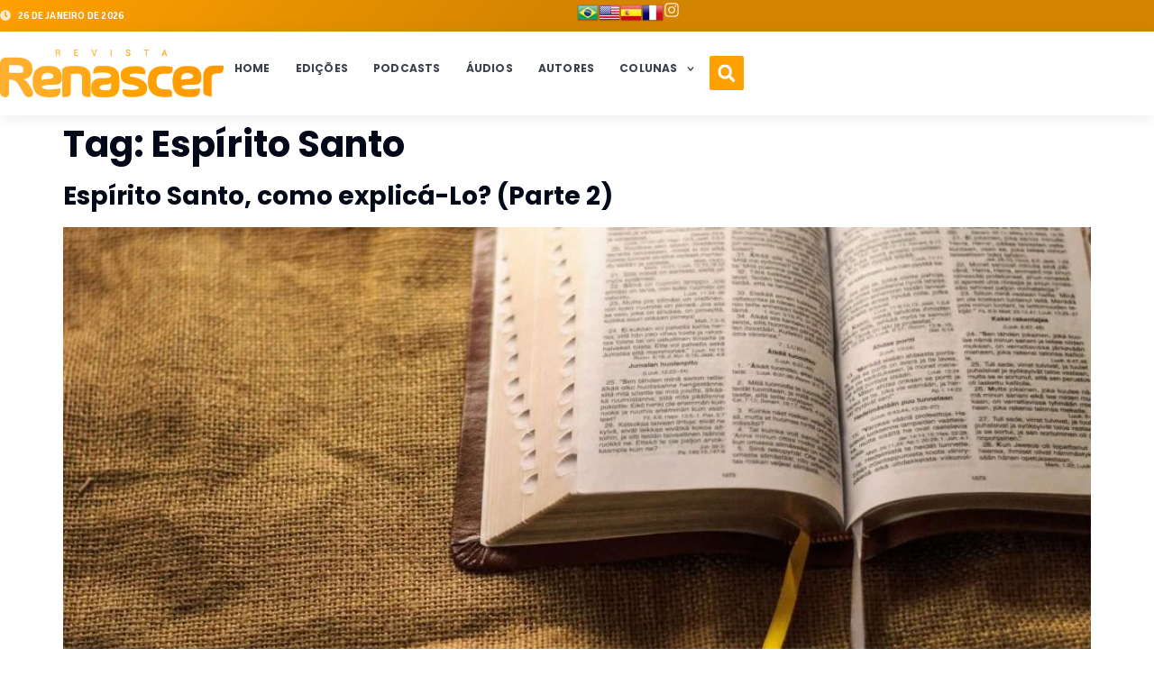

--- FILE ---
content_type: text/html; charset=UTF-8
request_url: https://revistarenascer.com/tag/espirito-santo/
body_size: 36556
content:
<!doctype html>
<html lang="pt-BR">
<head>
<meta name="viewport" content="width=device-width, initial-scale=1.0">
<meta charset="UTF-8">
<meta name='robots' content='index, follow, max-image-preview:large, max-snippet:-1, max-video-preview:-1' />
<meta property="og:locale" content="pt_BR" />
<meta property="og:type" content="article" />
<meta property="og:title" content="Arquivos Espírito Santo" />
<meta property="og:url" content="https://revistarenascer.com/tag/espirito-santo/" />
<meta property="og:site_name" content="Revista Renascer Versão Digital" />
<meta name="twitter:card" content="summary_large_image" />
<meta name="generator" content="WordPress 6.9" />
<meta name="generator" content="Site Kit by Google 1.168.0" />
<meta name="generator" content="Elementor 3.26.3; features: e_font_icon_svg, additional_custom_breakpoints, e_element_cache; settings: css_print_method-external, google_font-enabled, font_display-auto">
<meta name="facebook-domain-verification" content="9tj87d5uegn33r6q07h2kzbqs7m1it" />
<meta name="msapplication-TileImage" content="https://revistarenascer.com/wp-content/uploads/2021/02/cropped-logo-revista-renascer-270x270.png" />



<script id="bv-lazyload-images" data-cfasync="false" bv-exclude="true">var __defProp=Object.defineProperty;var __name=(target,value)=>__defProp(target,"name",{value,configurable:!0});var bv_lazyload_event_listener="readystatechange",bv_lazyload_events=["mousemove","click","keydown","wheel","touchmove","touchend"],bv_use_srcset_attr=!1,bv_style_observer,img_observer,picture_lazy_observer;bv_lazyload_event_listener=="load"?window.addEventListener("load",event=>{handle_lazyload_images()}):bv_lazyload_event_listener=="readystatechange"&&document.addEventListener("readystatechange",event=>{document.readyState==="interactive"&&handle_lazyload_images()});function add_lazyload_image_event_listeners(handle_lazyload_images2){bv_lazyload_events.forEach(function(event){document.addEventListener(event,handle_lazyload_images2,!0)})}__name(add_lazyload_image_event_listeners,"add_lazyload_image_event_listeners");function remove_lazyload_image_event_listeners(){bv_lazyload_events.forEach(function(event){document.removeEventListener(event,handle_lazyload_images,!0)})}__name(remove_lazyload_image_event_listeners,"remove_lazyload_image_event_listeners");function bv_replace_lazyloaded_image_url(element2){let src_value=element2.getAttribute("bv-data-src"),srcset_value=element2.getAttribute("bv-data-srcset"),currentSrc=element2.getAttribute("src");currentSrc&&currentSrc.startsWith("data:image/svg+xml")&&(bv_use_srcset_attr&&srcset_value&&element2.setAttribute("srcset",srcset_value),src_value&&element2.setAttribute("src",src_value))}__name(bv_replace_lazyloaded_image_url,"bv_replace_lazyloaded_image_url");function bv_replace_inline_style_image_url(element2){let bv_style_attr=element2.getAttribute("bv-data-style");if(console.log(bv_style_attr),bv_style_attr){let currentStyles=element2.getAttribute("style")||"",newStyle=currentStyles+(currentStyles?";":"")+bv_style_attr;element2.setAttribute("style",newStyle)}else console.log("BV_STYLE_ATTRIBUTE_NOT_FOUND : "+entry)}__name(bv_replace_inline_style_image_url,"bv_replace_inline_style_image_url");function handleLazyloadImages(entries){entries.map(entry2=>{entry2.isIntersecting&&(bv_replace_lazyloaded_image_url(entry2.target),img_observer.unobserve(entry2.target))})}__name(handleLazyloadImages,"handleLazyloadImages");function handleOnscreenInlineStyleImages(entries){entries.map(entry2=>{entry2.isIntersecting&&(bv_replace_inline_style_image_url(entry2.target),bv_style_observer.unobserve(entry2.target))})}__name(handleOnscreenInlineStyleImages,"handleOnscreenInlineStyleImages");function handlePictureTags(entries){entries.map(entry2=>{entry2.isIntersecting&&(bv_replace_picture_tag_url(entry2.target),picture_lazy_observer.unobserve(entry2.target))})}__name(handlePictureTags,"handlePictureTags");function bv_replace_picture_tag_url(element2){const child_elements=element2.children;for(let i=0;i<child_elements.length;i++){let child_elem=child_elements[i],_srcset=child_elem.getAttribute("bv-data-srcset"),_src=child_elem.getAttribute("bv-data-src");_srcset&&child_elem.setAttribute("srcset",_srcset),_src&&child_elem.setAttribute("src",_src),bv_replace_picture_tag_url(child_elem)}}__name(bv_replace_picture_tag_url,"bv_replace_picture_tag_url"),"IntersectionObserver"in window&&(bv_style_observer=new IntersectionObserver(handleOnscreenInlineStyleImages),img_observer=new IntersectionObserver(handleLazyloadImages),picture_lazy_observer=new IntersectionObserver(handlePictureTags));function handle_lazyload_images(){"IntersectionObserver"in window?(document.querySelectorAll(".bv-lazyload-bg-style").forEach(target_element=>{bv_style_observer.observe(target_element)}),document.querySelectorAll(".bv-lazyload-tag-img").forEach(img_element=>{img_observer.observe(img_element)}),document.querySelectorAll(".bv-lazyload-picture").forEach(picture_element=>{picture_lazy_observer.observe(picture_element)})):(document.querySelectorAll(".bv-lazyload-bg-style").forEach(target_element=>{bv_replace_inline_style_image_url(target_element)}),document.querySelectorAll(".bv-lazyload-tag-img").forEach(target_element=>{bv_replace_lazyloaded_image_url(target_element)}),document.querySelectorAll(".bv-lazyload-picture").forEach(picture_element=>{bv_replace_picture_tag_url(element)}))}__name(handle_lazyload_images,"handle_lazyload_images");
</script>

<script id="bv-web-worker" type="javascript/worker" data-cfasync="false" bv-exclude="true">var __defProp=Object.defineProperty;var __name=(target,value)=>__defProp(target,"name",{value,configurable:!0});self.onmessage=function(e){var counter=e.data.fetch_urls.length;e.data.fetch_urls.forEach(function(fetch_url){loadUrl(fetch_url,function(){console.log("DONE: "+fetch_url),counter=counter-1,counter===0&&self.postMessage({status:"SUCCESS"})})})};async function loadUrl(fetch_url,callback){try{var request=new Request(fetch_url,{mode:"no-cors",redirect:"follow"});await fetch(request),callback()}catch(fetchError){console.log("Fetch Error loading URL:",fetchError);try{var xhr=new XMLHttpRequest;xhr.onerror=callback,xhr.onload=callback,xhr.responseType="blob",xhr.open("GET",fetch_url,!0),xhr.send()}catch(xhrError){console.log("XHR Error loading URL:",xhrError),callback()}}}__name(loadUrl,"loadUrl");
</script>
<script id="bv-web-worker-handler" data-cfasync="false" bv-exclude="true">var __defProp=Object.defineProperty;var __name=(target,value)=>__defProp(target,"name",{value,configurable:!0});if(typeof scriptAttrs<"u"&&Array.isArray(scriptAttrs)&&scriptAttrs.length>0){const lastElement=scriptAttrs[scriptAttrs.length-1];if(lastElement.attrs&&lastElement.attrs.id==="bv-trigger-listener"){var bv_custom_ready_state_value="loading";Object.defineProperty(document,"readyState",{get:__name(function(){return bv_custom_ready_state_value},"get"),set:__name(function(){},"set")})}}if(typeof scriptAttrs>"u"||!Array.isArray(scriptAttrs))var scriptAttrs=[];if(typeof linkStyleAttrs>"u"||!Array.isArray(linkStyleAttrs))var linkStyleAttrs=[];function isMobileDevice(){return window.innerWidth<=500}__name(isMobileDevice,"isMobileDevice");var js_dom_loaded=!1;document.addEventListener("DOMContentLoaded",()=>{js_dom_loaded=!0});const EVENTS=["mousemove","click","keydown","wheel","touchmove","touchend"];var scriptUrls=[],styleUrls=[],bvEventCalled=!1,workerFinished=!1,functionExec=!1,scriptsInjected=!1,stylesInjected=!1,bv_load_event_fired=!1,autoInjectTimerStarted=!1;const BV_AUTO_INJECT_ENABLED=!0,BV_DESKTOP_AUTO_INJECT_DELAY=1e3,BV_MOBILE_AUTO_INJECT_DELAY=1e4,BV_WORKER_TIMEOUT_DURATION=3e3;scriptAttrs.forEach((scriptAttr,index)=>{scriptAttr.attrs.src&&!scriptAttr.attrs.src.includes("data:text/javascript")&&(scriptUrls[index]=scriptAttr.attrs.src)}),linkStyleAttrs.forEach((linkAttr,index)=>{styleUrls[index]=linkAttr.attrs.href});var fetchUrls=scriptUrls.concat(styleUrls);function addEventListeners(bvEventHandler2){EVENTS.forEach(function(event){document.addEventListener(event,bvEventFired,!0),document.addEventListener(event,bvEventHandler2,!0)})}__name(addEventListeners,"addEventListeners");function removeEventListeners(){EVENTS.forEach(function(event){document.removeEventListener(event,bvEventHandler,!0)})}__name(removeEventListeners,"removeEventListeners");function bvEventFired(){bvEventCalled||(bvEventCalled=!0,workerFinished=!0)}__name(bvEventFired,"bvEventFired");function bvGetElement(attributes,element){Object.keys(attributes).forEach(function(attr){attr==="async"?element.async=attributes[attr]:attr==="innerHTML"?element.innerHTML=atob(attributes[attr]):element.setAttribute(attr,attributes[attr])})}__name(bvGetElement,"bvGetElement");function bvAddElement(attr,element){var attributes=attr.attrs;if(attributes.bv_inline_delayed){let bvScriptId=attr.bv_unique_id,bvScriptElement=document.querySelector("[bv_unique_id='"+bvScriptId+"']");bvScriptElement?(!attributes.innerHTML&&!attributes.src&&bvScriptElement.textContent.trim()!==""&&(attributes.src="data:text/javascript;base64, "+btoa(unescape(encodeURIComponent(bvScriptElement.textContent)))),bvGetElement(attributes,element),bvScriptElement.after(element)):console.log(`Script not found for ${bvScriptId}`)}else{bvGetElement(attributes,element);var templateId=attr.bv_unique_id,targetElement=document.querySelector("[id='"+templateId+"']");targetElement&&targetElement.after(element)}}__name(bvAddElement,"bvAddElement");function injectStyles(){if(stylesInjected){console.log("Styles already injected, skipping");return}stylesInjected=!0,document.querySelectorAll('style[type="bv_inline_delayed_css"], template[id]').forEach(element=>{if(element.tagName.toLowerCase()==="style"){var new_style=document.createElement("style");new_style.type="text/css",new_style.textContent=element.textContent,element.after(new_style),new_style.parentNode?element.remove():console.log("PARENT NODE NOT FOUND")}else if(element.tagName.toLowerCase()==="template"){var templateId=element.id,linkStyleAttr=linkStyleAttrs.find(attr=>attr.bv_unique_id===templateId);if(linkStyleAttr){var link=document.createElement("link");bvAddElement(linkStyleAttr,link),element.parentNode&&element.parentNode.replaceChild(link,element),console.log("EXTERNAL STYLE ADDED")}else console.log(`No linkStyleAttr found for template ID ${templateId}`)}}),linkStyleAttrs.forEach((linkStyleAttr,index)=>{console.log("STYLE ADDED");var element=document.createElement("link");bvAddElement(linkStyleAttr,element)})}__name(injectStyles,"injectStyles");function injectScripts(){if(scriptsInjected){console.log("Scripts already injected, skipping");return}scriptsInjected=!0;let last_script_element;scriptAttrs.forEach((scriptAttr,index)=>{if(bv_custom_ready_state_value==="loading"&&scriptAttr.attrs&&scriptAttr.attrs.is_first_defer_element===!0)if(last_script_element){const readyStateScript=document.createElement("script");readyStateScript.src="data:text/javascript;base64, "+btoa(unescape(encodeURIComponent("bv_custom_ready_state_value = 'interactive';"))),readyStateScript.async=!1,last_script_element.after(readyStateScript)}else bv_custom_ready_state_value="interactive",console.log('Ready state manually set to "interactive"');console.log("JS ADDED");var element=document.createElement("script");last_script_element=element,bvAddElement(scriptAttr,element)})}__name(injectScripts,"injectScripts");function bvEventHandler(){console.log("EVENT FIRED"),js_dom_loaded&&bvEventCalled&&workerFinished&&!functionExec&&(functionExec=!0,injectStyles(),injectScripts(),removeEventListeners())}__name(bvEventHandler,"bvEventHandler");function autoInjectScriptsAfterLoad(){js_dom_loaded&&workerFinished&&!scriptsInjected&&!stylesInjected&&(console.log("Auto-injecting styles and scripts after timer"),injectStyles(),injectScripts())}__name(autoInjectScriptsAfterLoad,"autoInjectScriptsAfterLoad");function startAutoInjectTimer(){if(BV_AUTO_INJECT_ENABLED&&!autoInjectTimerStarted&&bv_load_event_fired&&!bvEventCalled){autoInjectTimerStarted=!0;var delay=isMobileDevice()?BV_MOBILE_AUTO_INJECT_DELAY:BV_DESKTOP_AUTO_INJECT_DELAY;console.log("Starting auto-inject timer with delay: "+delay+"ms"),setTimeout(function(){autoInjectScriptsAfterLoad()},delay)}}__name(startAutoInjectTimer,"startAutoInjectTimer"),addEventListeners(bvEventHandler);var requestObject=window.URL||window.webkitURL,bvWorker=new Worker(requestObject.createObjectURL(new Blob([document.getElementById("bv-web-worker").textContent],{type:"text/javascript"})));bvWorker.onmessage=function(e){e.data.status==="SUCCESS"&&(console.log("WORKER_FINISHED"),workerFinished=!0,bvEventHandler(),startAutoInjectTimer())},addEventListener("load",()=>{bvEventHandler(),bv_call_fetch_urls(),bv_load_event_fired=!0});function bv_call_fetch_urls(){!bv_load_event_fired&&!workerFinished&&(bvWorker.postMessage({fetch_urls:fetchUrls}),bv_initiate_worker_timer())}__name(bv_call_fetch_urls,"bv_call_fetch_urls"),setTimeout(function(){bv_call_fetch_urls()},5e3);function bv_initiate_worker_timer(){setTimeout(function(){workerFinished||(console.log("WORKER_TIMEDOUT"),workerFinished=!0,bvWorker.terminate()),bvEventHandler(),startAutoInjectTimer()},BV_WORKER_TIMEOUT_DURATION)}__name(bv_initiate_worker_timer,"bv_initiate_worker_timer");
</script>

	
	
	<link rel="profile" href="https://gmpg.org/xfn/11">
	

	
	<title>Arquivos Espírito Santo - Revista Renascer Versão Digital</title>
	<link rel="canonical" href="https://revistarenascer.com/tag/espirito-santo/" />
	
	
	
	
	
	
	<script type="application/ld+json" class="yoast-schema-graph">{"@context":"https://schema.org","@graph":[{"@type":"CollectionPage","@id":"https://revistarenascer.com/tag/espirito-santo/","url":"https://revistarenascer.com/tag/espirito-santo/","name":"Arquivos Espírito Santo - Revista Renascer Versão Digital","isPartOf":{"@id":"https://revistarenascer.com/#website"},"primaryImageOfPage":{"@id":"https://revistarenascer.com/tag/espirito-santo/#primaryimage"},"image":{"@id":"https://revistarenascer.com/tag/espirito-santo/#primaryimage"},"thumbnailUrl":"https://revistarenascer.com/wp-content/uploads/2022/02/um-dedo-de-teologia-edicao70.jpg","breadcrumb":{"@id":"https://revistarenascer.com/tag/espirito-santo/#breadcrumb"},"inLanguage":"pt-BR"},{"@type":"ImageObject","inLanguage":"pt-BR","@id":"https://revistarenascer.com/tag/espirito-santo/#primaryimage","url":"https://revistarenascer.com/wp-content/uploads/2022/02/um-dedo-de-teologia-edicao70.jpg","contentUrl":"https://revistarenascer.com/wp-content/uploads/2022/02/um-dedo-de-teologia-edicao70.jpg","width":2048,"height":1360,"caption":"Espírito Santo"},{"@type":"BreadcrumbList","@id":"https://revistarenascer.com/tag/espirito-santo/#breadcrumb","itemListElement":[{"@type":"ListItem","position":1,"name":"Início","item":"https://revistarenascer.com/"},{"@type":"ListItem","position":2,"name":"Espírito Santo"}]},{"@type":"WebSite","@id":"https://revistarenascer.com/#website","url":"https://revistarenascer.com/","name":"Revista Renascer","description":"Notícias, artigos e informação.","publisher":{"@id":"https://revistarenascer.com/#organization"},"potentialAction":[{"@type":"SearchAction","target":{"@type":"EntryPoint","urlTemplate":"https://revistarenascer.com/?s={search_term_string}"},"query-input":{"@type":"PropertyValueSpecification","valueRequired":true,"valueName":"search_term_string"}}],"inLanguage":"pt-BR"},{"@type":"Organization","@id":"https://revistarenascer.com/#organization","name":"Revista Renascer","url":"https://revistarenascer.com/","logo":{"@type":"ImageObject","inLanguage":"pt-BR","@id":"https://revistarenascer.com/#/schema/logo/image/","url":"https://revistarenascer.com/wp-content/uploads/2019/12/logo-ibr-png_800x400.png","contentUrl":"https://revistarenascer.com/wp-content/uploads/2019/12/logo-ibr-png_800x400.png","width":800,"height":400,"caption":"Revista Renascer"},"image":{"@id":"https://revistarenascer.com/#/schema/logo/image/"},"sameAs":["https://www.facebook.com/renascereditora","https://www.instagram.com/revistarenasceribr/"]}]}</script>
	


<link rel='dns-prefetch' href='//www.googletagmanager.com' />
<link rel="alternate" type="application/rss+xml" title="Feed para Revista Renascer Versão Digital &raquo;" href="https://revistarenascer.com/feed/" />
<link rel="alternate" type="application/rss+xml" title="Feed de comentários para Revista Renascer Versão Digital &raquo;" href="https://revistarenascer.com/comments/feed/" />
<link rel="alternate" type="application/rss+xml" title="Feed de tag para Revista Renascer Versão Digital &raquo; Espírito Santo" href="https://revistarenascer.com/tag/espirito-santo/feed/" />
<style id='wp-img-auto-sizes-contain-inline-css'>
img:is([sizes=auto i],[sizes^="auto," i]){contain-intrinsic-size:3000px 1500px}
/*# sourceURL=wp-img-auto-sizes-contain-inline-css */
</style>
<style id='wp-emoji-styles-inline-css'>

	img.wp-smiley, img.emoji {
		display: inline !important;
		border: none !important;
		box-shadow: none !important;
		height: 1em !important;
		width: 1em !important;
		margin: 0 0.07em !important;
		vertical-align: -0.1em !important;
		background: none !important;
		padding: 0 !important;
	}
/*# sourceURL=wp-emoji-styles-inline-css */
</style>
<link rel='stylesheet' id='wp-block-library-css' href='https://revistarenascer.com/wp-includes/css/dist/block-library/style.min.css?ver=6.9' media='all' />
<style id='global-styles-inline-css'>
:root{--wp--preset--aspect-ratio--square: 1;--wp--preset--aspect-ratio--4-3: 4/3;--wp--preset--aspect-ratio--3-4: 3/4;--wp--preset--aspect-ratio--3-2: 3/2;--wp--preset--aspect-ratio--2-3: 2/3;--wp--preset--aspect-ratio--16-9: 16/9;--wp--preset--aspect-ratio--9-16: 9/16;--wp--preset--color--black: #000000;--wp--preset--color--cyan-bluish-gray: #abb8c3;--wp--preset--color--white: #ffffff;--wp--preset--color--pale-pink: #f78da7;--wp--preset--color--vivid-red: #cf2e2e;--wp--preset--color--luminous-vivid-orange: #ff6900;--wp--preset--color--luminous-vivid-amber: #fcb900;--wp--preset--color--light-green-cyan: #7bdcb5;--wp--preset--color--vivid-green-cyan: #00d084;--wp--preset--color--pale-cyan-blue: #8ed1fc;--wp--preset--color--vivid-cyan-blue: #0693e3;--wp--preset--color--vivid-purple: #9b51e0;--wp--preset--gradient--vivid-cyan-blue-to-vivid-purple: linear-gradient(135deg,rgb(6,147,227) 0%,rgb(155,81,224) 100%);--wp--preset--gradient--light-green-cyan-to-vivid-green-cyan: linear-gradient(135deg,rgb(122,220,180) 0%,rgb(0,208,130) 100%);--wp--preset--gradient--luminous-vivid-amber-to-luminous-vivid-orange: linear-gradient(135deg,rgb(252,185,0) 0%,rgb(255,105,0) 100%);--wp--preset--gradient--luminous-vivid-orange-to-vivid-red: linear-gradient(135deg,rgb(255,105,0) 0%,rgb(207,46,46) 100%);--wp--preset--gradient--very-light-gray-to-cyan-bluish-gray: linear-gradient(135deg,rgb(238,238,238) 0%,rgb(169,184,195) 100%);--wp--preset--gradient--cool-to-warm-spectrum: linear-gradient(135deg,rgb(74,234,220) 0%,rgb(151,120,209) 20%,rgb(207,42,186) 40%,rgb(238,44,130) 60%,rgb(251,105,98) 80%,rgb(254,248,76) 100%);--wp--preset--gradient--blush-light-purple: linear-gradient(135deg,rgb(255,206,236) 0%,rgb(152,150,240) 100%);--wp--preset--gradient--blush-bordeaux: linear-gradient(135deg,rgb(254,205,165) 0%,rgb(254,45,45) 50%,rgb(107,0,62) 100%);--wp--preset--gradient--luminous-dusk: linear-gradient(135deg,rgb(255,203,112) 0%,rgb(199,81,192) 50%,rgb(65,88,208) 100%);--wp--preset--gradient--pale-ocean: linear-gradient(135deg,rgb(255,245,203) 0%,rgb(182,227,212) 50%,rgb(51,167,181) 100%);--wp--preset--gradient--electric-grass: linear-gradient(135deg,rgb(202,248,128) 0%,rgb(113,206,126) 100%);--wp--preset--gradient--midnight: linear-gradient(135deg,rgb(2,3,129) 0%,rgb(40,116,252) 100%);--wp--preset--font-size--small: 13px;--wp--preset--font-size--medium: 20px;--wp--preset--font-size--large: 36px;--wp--preset--font-size--x-large: 42px;--wp--preset--spacing--20: 0.44rem;--wp--preset--spacing--30: 0.67rem;--wp--preset--spacing--40: 1rem;--wp--preset--spacing--50: 1.5rem;--wp--preset--spacing--60: 2.25rem;--wp--preset--spacing--70: 3.38rem;--wp--preset--spacing--80: 5.06rem;--wp--preset--shadow--natural: 6px 6px 9px rgba(0, 0, 0, 0.2);--wp--preset--shadow--deep: 12px 12px 50px rgba(0, 0, 0, 0.4);--wp--preset--shadow--sharp: 6px 6px 0px rgba(0, 0, 0, 0.2);--wp--preset--shadow--outlined: 6px 6px 0px -3px rgb(255, 255, 255), 6px 6px rgb(0, 0, 0);--wp--preset--shadow--crisp: 6px 6px 0px rgb(0, 0, 0);}:where(.is-layout-flex){gap: 0.5em;}:where(.is-layout-grid){gap: 0.5em;}body .is-layout-flex{display: flex;}.is-layout-flex{flex-wrap: wrap;align-items: center;}.is-layout-flex > :is(*, div){margin: 0;}body .is-layout-grid{display: grid;}.is-layout-grid > :is(*, div){margin: 0;}:where(.wp-block-columns.is-layout-flex){gap: 2em;}:where(.wp-block-columns.is-layout-grid){gap: 2em;}:where(.wp-block-post-template.is-layout-flex){gap: 1.25em;}:where(.wp-block-post-template.is-layout-grid){gap: 1.25em;}.has-black-color{color: var(--wp--preset--color--black) !important;}.has-cyan-bluish-gray-color{color: var(--wp--preset--color--cyan-bluish-gray) !important;}.has-white-color{color: var(--wp--preset--color--white) !important;}.has-pale-pink-color{color: var(--wp--preset--color--pale-pink) !important;}.has-vivid-red-color{color: var(--wp--preset--color--vivid-red) !important;}.has-luminous-vivid-orange-color{color: var(--wp--preset--color--luminous-vivid-orange) !important;}.has-luminous-vivid-amber-color{color: var(--wp--preset--color--luminous-vivid-amber) !important;}.has-light-green-cyan-color{color: var(--wp--preset--color--light-green-cyan) !important;}.has-vivid-green-cyan-color{color: var(--wp--preset--color--vivid-green-cyan) !important;}.has-pale-cyan-blue-color{color: var(--wp--preset--color--pale-cyan-blue) !important;}.has-vivid-cyan-blue-color{color: var(--wp--preset--color--vivid-cyan-blue) !important;}.has-vivid-purple-color{color: var(--wp--preset--color--vivid-purple) !important;}.has-black-background-color{background-color: var(--wp--preset--color--black) !important;}.has-cyan-bluish-gray-background-color{background-color: var(--wp--preset--color--cyan-bluish-gray) !important;}.has-white-background-color{background-color: var(--wp--preset--color--white) !important;}.has-pale-pink-background-color{background-color: var(--wp--preset--color--pale-pink) !important;}.has-vivid-red-background-color{background-color: var(--wp--preset--color--vivid-red) !important;}.has-luminous-vivid-orange-background-color{background-color: var(--wp--preset--color--luminous-vivid-orange) !important;}.has-luminous-vivid-amber-background-color{background-color: var(--wp--preset--color--luminous-vivid-amber) !important;}.has-light-green-cyan-background-color{background-color: var(--wp--preset--color--light-green-cyan) !important;}.has-vivid-green-cyan-background-color{background-color: var(--wp--preset--color--vivid-green-cyan) !important;}.has-pale-cyan-blue-background-color{background-color: var(--wp--preset--color--pale-cyan-blue) !important;}.has-vivid-cyan-blue-background-color{background-color: var(--wp--preset--color--vivid-cyan-blue) !important;}.has-vivid-purple-background-color{background-color: var(--wp--preset--color--vivid-purple) !important;}.has-black-border-color{border-color: var(--wp--preset--color--black) !important;}.has-cyan-bluish-gray-border-color{border-color: var(--wp--preset--color--cyan-bluish-gray) !important;}.has-white-border-color{border-color: var(--wp--preset--color--white) !important;}.has-pale-pink-border-color{border-color: var(--wp--preset--color--pale-pink) !important;}.has-vivid-red-border-color{border-color: var(--wp--preset--color--vivid-red) !important;}.has-luminous-vivid-orange-border-color{border-color: var(--wp--preset--color--luminous-vivid-orange) !important;}.has-luminous-vivid-amber-border-color{border-color: var(--wp--preset--color--luminous-vivid-amber) !important;}.has-light-green-cyan-border-color{border-color: var(--wp--preset--color--light-green-cyan) !important;}.has-vivid-green-cyan-border-color{border-color: var(--wp--preset--color--vivid-green-cyan) !important;}.has-pale-cyan-blue-border-color{border-color: var(--wp--preset--color--pale-cyan-blue) !important;}.has-vivid-cyan-blue-border-color{border-color: var(--wp--preset--color--vivid-cyan-blue) !important;}.has-vivid-purple-border-color{border-color: var(--wp--preset--color--vivid-purple) !important;}.has-vivid-cyan-blue-to-vivid-purple-gradient-background{background: var(--wp--preset--gradient--vivid-cyan-blue-to-vivid-purple) !important;}.has-light-green-cyan-to-vivid-green-cyan-gradient-background{background: var(--wp--preset--gradient--light-green-cyan-to-vivid-green-cyan) !important;}.has-luminous-vivid-amber-to-luminous-vivid-orange-gradient-background{background: var(--wp--preset--gradient--luminous-vivid-amber-to-luminous-vivid-orange) !important;}.has-luminous-vivid-orange-to-vivid-red-gradient-background{background: var(--wp--preset--gradient--luminous-vivid-orange-to-vivid-red) !important;}.has-very-light-gray-to-cyan-bluish-gray-gradient-background{background: var(--wp--preset--gradient--very-light-gray-to-cyan-bluish-gray) !important;}.has-cool-to-warm-spectrum-gradient-background{background: var(--wp--preset--gradient--cool-to-warm-spectrum) !important;}.has-blush-light-purple-gradient-background{background: var(--wp--preset--gradient--blush-light-purple) !important;}.has-blush-bordeaux-gradient-background{background: var(--wp--preset--gradient--blush-bordeaux) !important;}.has-luminous-dusk-gradient-background{background: var(--wp--preset--gradient--luminous-dusk) !important;}.has-pale-ocean-gradient-background{background: var(--wp--preset--gradient--pale-ocean) !important;}.has-electric-grass-gradient-background{background: var(--wp--preset--gradient--electric-grass) !important;}.has-midnight-gradient-background{background: var(--wp--preset--gradient--midnight) !important;}.has-small-font-size{font-size: var(--wp--preset--font-size--small) !important;}.has-medium-font-size{font-size: var(--wp--preset--font-size--medium) !important;}.has-large-font-size{font-size: var(--wp--preset--font-size--large) !important;}.has-x-large-font-size{font-size: var(--wp--preset--font-size--x-large) !important;}
/*# sourceURL=global-styles-inline-css */
</style>

<style id='classic-theme-styles-inline-css'>
/*! This file is auto-generated */
.wp-block-button__link{color:#fff;background-color:#32373c;border-radius:9999px;box-shadow:none;text-decoration:none;padding:calc(.667em + 2px) calc(1.333em + 2px);font-size:1.125em}.wp-block-file__button{background:#32373c;color:#fff;text-decoration:none}
/*# sourceURL=/wp-includes/css/classic-themes.min.css */
</style>
<link rel='stylesheet' id='jet-engine-frontend-css' href='https://revistarenascer.com/wp-content/plugins/jet-engine/assets/css/frontend.css?ver=3.6.2' media='all' />
<link rel='stylesheet' id='ppress-frontend-css' href='https://revistarenascer.com/wp-content/plugins/wp-user-avatar/assets/css/frontend.min.css?ver=4.16.8' media='all' />
<link rel='stylesheet' id='ppress-flatpickr-css' href='https://revistarenascer.com/wp-content/plugins/wp-user-avatar/assets/flatpickr/flatpickr.min.css?ver=4.16.8' media='all' />
<link rel='stylesheet' id='ppress-select2-css' href='https://revistarenascer.com/wp-content/plugins/wp-user-avatar/assets/select2/select2.min.css?ver=6.9' media='all' />
<link rel='stylesheet' id='hello-elementor-css' href='https://revistarenascer.com/wp-content/themes/hello-elementor/style.min.css?ver=3.1.1' media='all' />
<link rel='stylesheet' id='hello-elementor-theme-style-css' href='https://revistarenascer.com/wp-content/themes/hello-elementor/theme.min.css?ver=3.1.1' media='all' />
<link rel='stylesheet' id='hello-elementor-header-footer-css' href='https://revistarenascer.com/wp-content/themes/hello-elementor/header-footer.min.css?ver=3.1.1' media='all' />
<link rel='stylesheet' id='elementor-frontend-css' href='https://revistarenascer.com/wp-content/plugins/elementor/assets/css/frontend.min.css?ver=3.26.3' media='all' />
<link rel='stylesheet' id='elementor-post-10850-css' href='https://revistarenascer.com/wp-content/uploads/elementor/css/post-10850.css?ver=1767535381' media='all' />
<link rel='stylesheet' id='widget-icon-list-css' href='https://revistarenascer.com/wp-content/plugins/elementor/assets/css/widget-icon-list.min.css?ver=3.26.3' media='all' />
<link rel='stylesheet' id='e-animation-grow-css' href='https://revistarenascer.com/wp-content/plugins/elementor/assets/lib/animations/styles/e-animation-grow.min.css?ver=3.26.3' media='all' />
<link rel='stylesheet' id='widget-social-icons-css' href='https://revistarenascer.com/wp-content/plugins/elementor/assets/css/widget-social-icons.min.css?ver=3.26.3' media='all' />
<link rel='stylesheet' id='e-apple-webkit-css' href='https://revistarenascer.com/wp-content/plugins/elementor/assets/css/conditionals/apple-webkit.min.css?ver=3.26.3' media='all' />
<link rel='stylesheet' id='widget-image-css' href='https://revistarenascer.com/wp-content/plugins/elementor/assets/css/widget-image.min.css?ver=3.26.3' media='all' />
<link rel='stylesheet' id='widget-nav-menu-css' href='https://revistarenascer.com/wp-content/plugins/elementor-pro/assets/css/widget-nav-menu.min.css?ver=3.26.2' media='all' />
<link rel='stylesheet' id='widget-search-form-css' href='https://revistarenascer.com/wp-content/plugins/elementor-pro/assets/css/widget-search-form.min.css?ver=3.26.2' media='all' />
<link rel='stylesheet' id='e-animation-fadeInDown-css' href='https://revistarenascer.com/wp-content/plugins/elementor/assets/lib/animations/styles/fadeInDown.min.css?ver=3.26.3' media='all' />
<link rel='stylesheet' id='widget-heading-css' href='https://revistarenascer.com/wp-content/plugins/elementor/assets/css/widget-heading.min.css?ver=3.26.3' media='all' />
<link rel='stylesheet' id='widget-form-css' href='https://revistarenascer.com/wp-content/plugins/elementor-pro/assets/css/widget-form.min.css?ver=3.26.2' media='all' />
<link rel='stylesheet' id='e-animation-fadeInUp-css' href='https://revistarenascer.com/wp-content/plugins/elementor/assets/lib/animations/styles/fadeInUp.min.css?ver=3.26.3' media='all' />
<link rel='stylesheet' id='widget-image-box-css' href='https://revistarenascer.com/wp-content/plugins/elementor/assets/css/widget-image-box.min.css?ver=3.26.3' media='all' />
<link rel='stylesheet' id='font-awesome-5-all-css' href='https://revistarenascer.com/wp-content/plugins/elementor/assets/lib/font-awesome/css/all.min.css?ver=3.26.3' media='all' />
<link rel='stylesheet' id='font-awesome-4-shim-css' href='https://revistarenascer.com/wp-content/plugins/elementor/assets/lib/font-awesome/css/v4-shims.min.css?ver=3.26.3' media='all' />
<link rel='stylesheet' id='elementor-post-8979-css' href='https://revistarenascer.com/wp-content/uploads/elementor/css/post-8979.css?ver=1767535381' media='all' />
<link rel='stylesheet' id='elementor-post-8986-css' href='https://revistarenascer.com/wp-content/uploads/elementor/css/post-8986.css?ver=1767535381' media='all' />
<link rel='stylesheet' id='google-fonts-1-css' href='https://fonts.googleapis.com/css?family=Poppins%3A100%2C100italic%2C200%2C200italic%2C300%2C300italic%2C400%2C400italic%2C500%2C500italic%2C600%2C600italic%2C700%2C700italic%2C800%2C800italic%2C900%2C900italic%7CSignika%3A100%2C100italic%2C200%2C200italic%2C300%2C300italic%2C400%2C400italic%2C500%2C500italic%2C600%2C600italic%2C700%2C700italic%2C800%2C800italic%2C900%2C900italic&#038;display=auto&#038;ver=6.9' media='all' />
<link rel="preconnect" href="https://fonts.gstatic.com/" crossorigin><script id="jquery-core-js" defer="defer" data-cfasync="false" defer src="https://revistarenascer.com/wp-content/uploads/al_opt_content/SCRIPT/revistarenascer.com/./wp-includes/js/jquery/69702bc7c6af5aece3eae9f3/69702bc7c6af5aece3eae9f3-16cb9084c573484b0cbcd8b282b41204_jquery.min.js?ver=3.7.1"></script>
<script id="jquery-migrate-js" defer="defer" data-cfasync="false" defer src="https://revistarenascer.com/wp-content/uploads/al_opt_content/SCRIPT/revistarenascer.com/./wp-includes/js/jquery/69702bc7c6af5aece3eae9f3/69702bc7c6af5aece3eae9f3-9ffeb32e2d9efbf8f70caabded242267_jquery-migrate.min.js?ver=3.4.1"></script>
<script id="ppress-flatpickr-js" defer="defer" data-cfasync="false" defer src="https://revistarenascer.com/wp-content/uploads/al_opt_content/SCRIPT/revistarenascer.com/./wp-content/plugins/wp-user-avatar/assets/flatpickr/69702bc7c6af5aece3eae9f3/69702bc7c6af5aece3eae9f3-2aa17a2de85719244b66da51aa03c836_flatpickr.min.js?ver=4.16.8"></script>
<script id="ppress-select2-js" defer="defer" data-cfasync="false" defer src="https://revistarenascer.com/wp-content/uploads/al_opt_content/SCRIPT/revistarenascer.com/./wp-content/plugins/wp-user-avatar/assets/select2/69702bc7c6af5aece3eae9f3/69702bc7c6af5aece3eae9f3-0f64f3a3a0c620a6756d36abaff1b4a6_select2.min.js?ver=4.16.8"></script>
<script id="font-awesome-4-shim-js" defer="defer" data-cfasync="false" defer src="https://revistarenascer.com/wp-content/uploads/al_opt_content/SCRIPT/revistarenascer.com/./wp-content/plugins/elementor/assets/lib/font-awesome/js/69702bc7c6af5aece3eae9f3/69702bc7c6af5aece3eae9f3-ef17c8ffc514d7418b4bec001b8473fb_v4-shims.min.js?ver=3.26.3"></script>



<script id="google_gtagjs-js" defer="defer" data-cfasync="false" defer src="https://www.googletagmanager.com/gtag/js?id=GT-WF36ZW8B"></script>
<script src="[data-uri]" id="google_gtagjs-js-after" defer="defer" data-cfasync="false" defer></script>
<link rel="https://api.w.org/" href="https://revistarenascer.com/wp-json/" /><link rel="alternate" title="JSON" type="application/json" href="https://revistarenascer.com/wp-json/wp/v2/tags/1631" /><link rel="EditURI" type="application/rsd+xml" title="RSD" href="https://revistarenascer.com/xmlrpc.php?rsd" />



<script src="[data-uri]" defer="defer" data-cfasync="false" defer></script>

<script src="[data-uri]" type="text/javascript" defer="defer" data-cfasync="false" defer></script>
			<style>
				.e-con.e-parent:nth-of-type(n+4):not(.e-lazyloaded):not(.e-no-lazyload),
				.e-con.e-parent:nth-of-type(n+4):not(.e-lazyloaded):not(.e-no-lazyload) * {
					background-image: none !important;
				}
				@media screen and (max-height: 1024px) {
					.e-con.e-parent:nth-of-type(n+3):not(.e-lazyloaded):not(.e-no-lazyload),
					.e-con.e-parent:nth-of-type(n+3):not(.e-lazyloaded):not(.e-no-lazyload) * {
						background-image: none !important;
					}
				}
				@media screen and (max-height: 640px) {
					.e-con.e-parent:nth-of-type(n+2):not(.e-lazyloaded):not(.e-no-lazyload),
					.e-con.e-parent:nth-of-type(n+2):not(.e-lazyloaded):not(.e-no-lazyload) * {
						background-image: none !important;
					}
				}
			</style>
			<link rel="icon" href="https://revistarenascer.com/wp-content/uploads/2021/02/cropped-logo-revista-renascer-32x32.png" sizes="32x32" />
<link rel="icon" href="https://revistarenascer.com/wp-content/uploads/2021/02/cropped-logo-revista-renascer-192x192.png" sizes="192x192" />
<link rel="apple-touch-icon" href="https://revistarenascer.com/wp-content/uploads/2021/02/cropped-logo-revista-renascer-180x180.png" />

<link rel='stylesheet' id='e-sticky-css' href='https://revistarenascer.com/wp-content/plugins/elementor-pro/assets/css/modules/sticky.min.css?ver=3.26.2' media='all' />
</head>
<body class="archive tag tag-espirito-santo tag-1631 wp-theme-hello-elementor eio-default elementor-default elementor-kit-10850">


<a class="skip-link screen-reader-text" href="#content">Ir para o conteúdo</a>

		<div data-elementor-type="header" data-elementor-id="8979" class="elementor elementor-8979 elementor-location-header" data-elementor-post-type="elementor_library">
			<div class="elementor-element elementor-element-dbced1e e-flex e-con-boxed e-con e-parent" data-id="dbced1e" data-element_type="container" data-settings="{&quot;background_background&quot;:&quot;gradient&quot;}">
					<div class="e-con-inner">
		<div class="elementor-element elementor-element-892cb89 e-con-full e-flex e-con e-child" data-id="892cb89" data-element_type="container">
				<div class="elementor-element elementor-element-b51f47c elementor-align-left elementor-mobile-align-center elementor-icon-list--layout-traditional elementor-list-item-link-full_width elementor-widget elementor-widget-icon-list" data-id="b51f47c" data-element_type="widget" data-widget_type="icon-list.default">
				<div class="elementor-widget-container">
							<ul class="elementor-icon-list-items">
							<li class="elementor-icon-list-item">
											<span class="elementor-icon-list-icon">
							<svg aria-hidden="true" class="e-font-icon-svg e-fas-clock" viewBox="0 0 512 512" xmlns="http://www.w3.org/2000/svg"><path d="M256,8C119,8,8,119,8,256S119,504,256,504,504,393,504,256,393,8,256,8Zm92.49,313h0l-20,25a16,16,0,0,1-22.49,2.5h0l-67-49.72a40,40,0,0,1-15-31.23V112a16,16,0,0,1,16-16h32a16,16,0,0,1,16,16V256l58,42.5A16,16,0,0,1,348.49,321Z"></path></svg>						</span>
										<span class="elementor-icon-list-text">26 de janeiro de 2026</span>
									</li>
						</ul>
						</div>
				</div>
				</div>
		<div class="elementor-element elementor-element-51c746d e-con-full e-flex e-con e-child" data-id="51c746d" data-element_type="container">
				<div class="elementor-element elementor-element-9a6060f elementor-widget elementor-widget-html" data-id="9a6060f" data-element_type="widget" data-widget_type="html.default">
				<div class="elementor-widget-container">
					<div style="display: flex;">
    <a href="#" onclick="doGTranslate('pt|pt');return false;" title="Portuguese" class="glink nturl notranslate">
        <img bv-data-src="https://revistarenascer.com/wp-content/uploads/al_opt_content/IMAGE/revistarenascer.com/wp-content/plugins/gtranslate/flags/24/pt-br.png?bv_host=revistarenascer.com&amp;bv-resized-infos=bv_resized_mobile%3A24%2A24%3Bbv_resized_ipad%3A24%2A24%3Bbv_resized_desktop%3A24%2A24"  class="bv-tag-attr-replace bv-lazyload-tag-img"  src="data:image/svg+xml,%3Csvg%20xmlns='http://www.w3.org/2000/svg'%20viewBox='0%200%2024%2024'%3E%3C/svg%3E" height="24" width="24" alt="Portuguese" />
    </a>
    <a href="#" onclick="doGTranslate('pt|en');return false;" title="English" class="glink nturl notranslate">
        <img bv-data-src="https://revistarenascer.com/wp-content/uploads/al_opt_content/IMAGE/revistarenascer.com/wp-content/plugins/gtranslate/flags/24/en-us.png?bv_host=revistarenascer.com&amp;bv-resized-infos=bv_resized_mobile%3A24%2A24%3Bbv_resized_ipad%3A24%2A24%3Bbv_resized_desktop%3A24%2A24"  class="bv-tag-attr-replace bv-lazyload-tag-img"  src="data:image/svg+xml,%3Csvg%20xmlns='http://www.w3.org/2000/svg'%20viewBox='0%200%2024%2024'%3E%3C/svg%3E" height="24" width="24" alt="English" />
    </a>
    <a href="#" onclick="doGTranslate('pt|es');return false;" title="Spanish" class="glink nturl notranslate">
        <img bv-data-src="https://revistarenascer.com/wp-content/uploads/al_opt_content/IMAGE/revistarenascer.com/wp-content/plugins/gtranslate/flags/24/es.png?bv_host=revistarenascer.com&amp;bv-resized-infos=bv_resized_mobile%3A32%2A32%3Bbv_resized_ipad%3A32%2A32%3Bbv_resized_desktop%3A32%2A32"  class="bv-tag-attr-replace bv-lazyload-tag-img"  src="data:image/svg+xml,%3Csvg%20xmlns='http://www.w3.org/2000/svg'%20viewBox='0%200%2024%2024'%3E%3C/svg%3E" height="24" width="24" alt="Spanish" />
    </a>
    <a href="#" onclick="doGTranslate('pt|fr');return false;" title="French" class="glink nturl notranslate">
        <img bv-data-src="https://revistarenascer.com/wp-content/uploads/al_opt_content/IMAGE/revistarenascer.com/wp-content/plugins/gtranslate/flags/24/fr.png?bv_host=revistarenascer.com&amp;bv-resized-infos=bv_resized_mobile%3A32%2A32%3Bbv_resized_ipad%3A32%2A32%3Bbv_resized_desktop%3A32%2A32"  class="bv-tag-attr-replace bv-lazyload-tag-img"  loading="lazy" src="data:image/svg+xml,%3Csvg%20xmlns='http://www.w3.org/2000/svg'%20viewBox='0%200%2024%2024'%3E%3C/svg%3E" height="24" width="24" alt="French" />
    </a>
</div>

<style type="text/css">
    #goog-gt-tt {
        display: none !important;
    }

    .goog-te-banner-frame {
        display: none !important;
    }

    .goog-te-menu-value:hover {
        text-decoration: none !important;
    }

    .goog-text-highlight {
        background-color: transparent !important;
        box-shadow: none !important;
    }

    body {
        top: 0 !important;
    }

    #google_translate_element2 {
        display: none !important;
    }
</style>

<div id="google_translate_element2"></div>
<script src="[data-uri]" type="text/javascript" defer="defer" data-cfasync="false" defer></script>
<script type="text/javascript" defer="defer" data-cfasync="false" defer src="//translate.google.com/translate_a/element.js?cb=googleTranslateElementInit2"></script>


<script src="[data-uri]" type="text/javascript" defer="defer" data-cfasync="false" defer></script>				</div>
				</div>
				<div class="elementor-element elementor-element-4ffd4f0 e-grid-align-right elementor-shape-rounded elementor-grid-0 elementor-widget elementor-widget-social-icons" data-id="4ffd4f0" data-element_type="widget" data-widget_type="social-icons.default">
				<div class="elementor-widget-container">
							<div class="elementor-social-icons-wrapper elementor-grid">
							<span class="elementor-grid-item">
					<a class="elementor-icon elementor-social-icon elementor-social-icon-instagram elementor-animation-grow elementor-repeater-item-189264e" href="https://www.instagram.com/revistarenasceribr/" target="_blank">
						<span class="elementor-screen-only">Instagram</span>
						<svg class="e-font-icon-svg e-fab-instagram" viewBox="0 0 448 512" xmlns="http://www.w3.org/2000/svg"><path d="M224.1 141c-63.6 0-114.9 51.3-114.9 114.9s51.3 114.9 114.9 114.9S339 319.5 339 255.9 287.7 141 224.1 141zm0 189.6c-41.1 0-74.7-33.5-74.7-74.7s33.5-74.7 74.7-74.7 74.7 33.5 74.7 74.7-33.6 74.7-74.7 74.7zm146.4-194.3c0 14.9-12 26.8-26.8 26.8-14.9 0-26.8-12-26.8-26.8s12-26.8 26.8-26.8 26.8 12 26.8 26.8zm76.1 27.2c-1.7-35.9-9.9-67.7-36.2-93.9-26.2-26.2-58-34.4-93.9-36.2-37-2.1-147.9-2.1-184.9 0-35.8 1.7-67.6 9.9-93.9 36.1s-34.4 58-36.2 93.9c-2.1 37-2.1 147.9 0 184.9 1.7 35.9 9.9 67.7 36.2 93.9s58 34.4 93.9 36.2c37 2.1 147.9 2.1 184.9 0 35.9-1.7 67.7-9.9 93.9-36.2 26.2-26.2 34.4-58 36.2-93.9 2.1-37 2.1-147.8 0-184.8zM398.8 388c-7.8 19.6-22.9 34.7-42.6 42.6-29.5 11.7-99.5 9-132.1 9s-102.7 2.6-132.1-9c-19.6-7.8-34.7-22.9-42.6-42.6-11.7-29.5-9-99.5-9-132.1s-2.6-102.7 9-132.1c7.8-19.6 22.9-34.7 42.6-42.6 29.5-11.7 99.5-9 132.1-9s102.7-2.6 132.1 9c19.6 7.8 34.7 22.9 42.6 42.6 11.7 29.5 9 99.5 9 132.1s2.7 102.7-9 132.1z"></path></svg>					</a>
				</span>
					</div>
						</div>
				</div>
				</div>
					</div>
				</div>
		<div class="elementor-element elementor-element-666843f e-flex e-con-boxed e-con e-parent" data-id="666843f" data-element_type="container" data-settings="{&quot;background_background&quot;:&quot;classic&quot;,&quot;sticky&quot;:&quot;top&quot;,&quot;sticky_on&quot;:[&quot;desktop&quot;,&quot;tablet&quot;,&quot;mobile&quot;],&quot;sticky_offset&quot;:0,&quot;sticky_effects_offset&quot;:0,&quot;sticky_anchor_link_offset&quot;:0}">
					<div class="e-con-inner">
		<div class="elementor-element elementor-element-46e7060 e-con-full e-flex e-con e-child" data-id="46e7060" data-element_type="container">
				<div class="elementor-element elementor-element-f33819a elementor-widget elementor-widget-image" data-id="f33819a" data-element_type="widget" data-widget_type="image.default">
				<div class="elementor-widget-container">
																<a href="https://revistarenascer.com">
							<img bv-data-src="https://revistarenascer.com/wp-content/uploads/al_opt_content/IMAGE/revistarenascer.com/wp-content/uploads/2021/02/logo-revista-renascer.png?bv_host=revistarenascer.com&amp;bv-resized-infos=bv_resized_mobile%3A480%2A102%3Bbv_resized_ipad%3A724%2A154%3Bbv_resized_desktop%3A724%2A154"  loading="lazy" width="724" height="154" src="data:image/svg+xml,%3Csvg%20xmlns='http://www.w3.org/2000/svg'%20viewBox='0%200%20724%20154'%3E%3C/svg%3E" class="attachment-large size-large wp-image-6337 bv-tag-attr-replace bv-lazyload-tag-img"   alt="" bv-data-srcset="https://revistarenascer.com/wp-content/uploads/al_opt_content/IMAGE/revistarenascer.com/wp-content/uploads/2021/02/logo-revista-renascer.png?bv_host=revistarenascer.com&bv-resized-infos=bv_resized_mobile%3A480%2A102%3Bbv_resized_ipad%3A724%2A154%3Bbv_resized_desktop%3A724%2A154 724w, https://revistarenascer.com/wp-content/uploads/2021/02/logo-revista-renascer-300x64.png 300w"  sizes="(max-width: 724px) 100vw, 724px" />								</a>
															</div>
				</div>
				</div>
		<div class="elementor-element elementor-element-db363ad e-con-full e-flex e-con e-child" data-id="db363ad" data-element_type="container">
				<div class="elementor-element elementor-element-9ab3d16 elementor-nav-menu__align-end elementor-nav-menu--stretch elementor-nav-menu--dropdown-tablet elementor-nav-menu__text-align-aside elementor-nav-menu--toggle elementor-nav-menu--burger elementor-widget elementor-widget-nav-menu" data-id="9ab3d16" data-element_type="widget" data-settings="{&quot;submenu_icon&quot;:{&quot;value&quot;:&quot;&lt;svg class=\&quot;fa-svg-chevron-down e-font-icon-svg e-fas-chevron-down\&quot; viewBox=\&quot;0 0 448 512\&quot; xmlns=\&quot;http:\/\/www.w3.org\/2000\/svg\&quot;&gt;&lt;path d=\&quot;M207.029 381.476L12.686 187.132c-9.373-9.373-9.373-24.569 0-33.941l22.667-22.667c9.357-9.357 24.522-9.375 33.901-.04L224 284.505l154.745-154.021c9.379-9.335 24.544-9.317 33.901.04l22.667 22.667c9.373 9.373 9.373 24.569 0 33.941L240.971 381.476c-9.373 9.372-24.569 9.372-33.942 0z\&quot;&gt;&lt;\/path&gt;&lt;\/svg&gt;&quot;,&quot;library&quot;:&quot;fa-solid&quot;},&quot;full_width&quot;:&quot;stretch&quot;,&quot;layout&quot;:&quot;horizontal&quot;,&quot;toggle&quot;:&quot;burger&quot;}" data-widget_type="nav-menu.default">
				<div class="elementor-widget-container">
								<nav aria-label="Menu" class="elementor-nav-menu--main elementor-nav-menu__container elementor-nav-menu--layout-horizontal e--pointer-none">
				<ul id="menu-1-9ab3d16" class="elementor-nav-menu"><li class="menu-item menu-item-type-post_type menu-item-object-page menu-item-home menu-item-11161"><a href="https://revistarenascer.com/" class="elementor-item">Home</a></li>
<li class="menu-item menu-item-type-custom menu-item-object-custom menu-item-11171"><a href="https://revistarenascer.com/edicoesrenascer/" class="elementor-item">Edições</a></li>
<li class="menu-item menu-item-type-post_type menu-item-object-page menu-item-7988"><a href="https://revistarenascer.com/podcast-revista-renascer/" class="elementor-item">Podcasts</a></li>
<li class="menu-item menu-item-type-post_type menu-item-object-page menu-item-4415"><a href="https://revistarenascer.com/podcast/" class="elementor-item">Áudios</a></li>
<li class="menu-item menu-item-type-post_type menu-item-object-page menu-item-2007"><a href="https://revistarenascer.com/autores/" class="elementor-item">Autores</a></li>
<li class="menu-item menu-item-type-custom menu-item-object-custom menu-item-has-children menu-item-2203"><a href="#" class="elementor-item elementor-item-anchor">Colunas</a>
<ul class="sub-menu elementor-nav-menu--dropdown">
	<li class="menu-item menu-item-type-taxonomy menu-item-object-category menu-item-11297"><a href="https://revistarenascer.com/colunas/capa/" class="elementor-sub-item">Capa</a></li>
	<li class="menu-item menu-item-type-taxonomy menu-item-object-category menu-item-11298"><a href="https://revistarenascer.com/colunas/casa-sabor/" class="elementor-sub-item">Casa &amp; Sabor</a></li>
	<li class="menu-item menu-item-type-taxonomy menu-item-object-category menu-item-11299"><a href="https://revistarenascer.com/colunas/corpo-mente-e-coracao/" class="elementor-sub-item">Corpo, mente e coração</a></li>
	<li class="menu-item menu-item-type-taxonomy menu-item-object-category menu-item-11300"><a href="https://revistarenascer.com/colunas/cronicas-contos/" class="elementor-sub-item">Crônicas &amp; Contos</a></li>
	<li class="menu-item menu-item-type-taxonomy menu-item-object-category menu-item-11301"><a href="https://revistarenascer.com/colunas/editorial/" class="elementor-sub-item">Editorial</a></li>
	<li class="menu-item menu-item-type-taxonomy menu-item-object-category menu-item-11302"><a href="https://revistarenascer.com/colunas/entre-amigas/" class="elementor-sub-item">Entre Amigas</a></li>
	<li class="menu-item menu-item-type-taxonomy menu-item-object-category menu-item-11303"><a href="https://revistarenascer.com/colunas/entrevistas/" class="elementor-sub-item">Entrevistas</a></li>
	<li class="menu-item menu-item-type-taxonomy menu-item-object-category menu-item-11304"><a href="https://revistarenascer.com/colunas/historias-de-fe/" class="elementor-sub-item">Histórias de Fé</a></li>
	<li class="menu-item menu-item-type-taxonomy menu-item-object-category menu-item-11305"><a href="https://revistarenascer.com/colunas/lacos-de-amor/" class="elementor-sub-item">Laços de Amor</a></li>
	<li class="menu-item menu-item-type-taxonomy menu-item-object-category menu-item-11306"><a href="https://revistarenascer.com/colunas/novos-dilemas/" class="elementor-sub-item">Novos Dilemas</a></li>
	<li class="menu-item menu-item-type-taxonomy menu-item-object-category menu-item-11307"><a href="https://revistarenascer.com/colunas/palavras-pastorais/" class="elementor-sub-item">Palavras Pastorais</a></li>
	<li class="menu-item menu-item-type-taxonomy menu-item-object-category menu-item-11308"><a href="https://revistarenascer.com/colunas/papo-de-homem/" class="elementor-sub-item">Papo de Homem</a></li>
	<li class="menu-item menu-item-type-taxonomy menu-item-object-category menu-item-11309"><a href="https://revistarenascer.com/colunas/reflexoes-teologicas/" class="elementor-sub-item">Reflexões Teológicas</a></li>
	<li class="menu-item menu-item-type-post_type menu-item-object-page menu-item-11315"><a href="https://revistarenascer.com/todas-as-categorias/" class="elementor-sub-item">Todas as Categorias</a></li>
</ul>
</li>
</ul>			</nav>
					<div class="elementor-menu-toggle" role="button" tabindex="0" aria-label="Menu Toggle" aria-expanded="false">
			<svg aria-hidden="true" role="presentation" class="elementor-menu-toggle__icon--open e-font-icon-svg e-eicon-menu-bar" viewBox="0 0 1000 1000" xmlns="http://www.w3.org/2000/svg"><path d="M104 333H896C929 333 958 304 958 271S929 208 896 208H104C71 208 42 237 42 271S71 333 104 333ZM104 583H896C929 583 958 554 958 521S929 458 896 458H104C71 458 42 487 42 521S71 583 104 583ZM104 833H896C929 833 958 804 958 771S929 708 896 708H104C71 708 42 737 42 771S71 833 104 833Z"></path></svg><svg aria-hidden="true" role="presentation" class="elementor-menu-toggle__icon--close e-font-icon-svg e-eicon-close" viewBox="0 0 1000 1000" xmlns="http://www.w3.org/2000/svg"><path d="M742 167L500 408 258 167C246 154 233 150 217 150 196 150 179 158 167 167 154 179 150 196 150 212 150 229 154 242 171 254L408 500 167 742C138 771 138 800 167 829 196 858 225 858 254 829L496 587 738 829C750 842 767 846 783 846 800 846 817 842 829 829 842 817 846 804 846 783 846 767 842 750 829 737L588 500 833 258C863 229 863 200 833 171 804 137 775 137 742 167Z"></path></svg>		</div>
					<nav class="elementor-nav-menu--dropdown elementor-nav-menu__container" aria-hidden="true">
				<ul id="menu-2-9ab3d16" class="elementor-nav-menu"><li class="menu-item menu-item-type-post_type menu-item-object-page menu-item-home menu-item-11161"><a href="https://revistarenascer.com/" class="elementor-item" tabindex="-1">Home</a></li>
<li class="menu-item menu-item-type-custom menu-item-object-custom menu-item-11171"><a href="https://revistarenascer.com/edicoesrenascer/" class="elementor-item" tabindex="-1">Edições</a></li>
<li class="menu-item menu-item-type-post_type menu-item-object-page menu-item-7988"><a href="https://revistarenascer.com/podcast-revista-renascer/" class="elementor-item" tabindex="-1">Podcasts</a></li>
<li class="menu-item menu-item-type-post_type menu-item-object-page menu-item-4415"><a href="https://revistarenascer.com/podcast/" class="elementor-item" tabindex="-1">Áudios</a></li>
<li class="menu-item menu-item-type-post_type menu-item-object-page menu-item-2007"><a href="https://revistarenascer.com/autores/" class="elementor-item" tabindex="-1">Autores</a></li>
<li class="menu-item menu-item-type-custom menu-item-object-custom menu-item-has-children menu-item-2203"><a href="#" class="elementor-item elementor-item-anchor" tabindex="-1">Colunas</a>
<ul class="sub-menu elementor-nav-menu--dropdown">
	<li class="menu-item menu-item-type-taxonomy menu-item-object-category menu-item-11297"><a href="https://revistarenascer.com/colunas/capa/" class="elementor-sub-item" tabindex="-1">Capa</a></li>
	<li class="menu-item menu-item-type-taxonomy menu-item-object-category menu-item-11298"><a href="https://revistarenascer.com/colunas/casa-sabor/" class="elementor-sub-item" tabindex="-1">Casa &amp; Sabor</a></li>
	<li class="menu-item menu-item-type-taxonomy menu-item-object-category menu-item-11299"><a href="https://revistarenascer.com/colunas/corpo-mente-e-coracao/" class="elementor-sub-item" tabindex="-1">Corpo, mente e coração</a></li>
	<li class="menu-item menu-item-type-taxonomy menu-item-object-category menu-item-11300"><a href="https://revistarenascer.com/colunas/cronicas-contos/" class="elementor-sub-item" tabindex="-1">Crônicas &amp; Contos</a></li>
	<li class="menu-item menu-item-type-taxonomy menu-item-object-category menu-item-11301"><a href="https://revistarenascer.com/colunas/editorial/" class="elementor-sub-item" tabindex="-1">Editorial</a></li>
	<li class="menu-item menu-item-type-taxonomy menu-item-object-category menu-item-11302"><a href="https://revistarenascer.com/colunas/entre-amigas/" class="elementor-sub-item" tabindex="-1">Entre Amigas</a></li>
	<li class="menu-item menu-item-type-taxonomy menu-item-object-category menu-item-11303"><a href="https://revistarenascer.com/colunas/entrevistas/" class="elementor-sub-item" tabindex="-1">Entrevistas</a></li>
	<li class="menu-item menu-item-type-taxonomy menu-item-object-category menu-item-11304"><a href="https://revistarenascer.com/colunas/historias-de-fe/" class="elementor-sub-item" tabindex="-1">Histórias de Fé</a></li>
	<li class="menu-item menu-item-type-taxonomy menu-item-object-category menu-item-11305"><a href="https://revistarenascer.com/colunas/lacos-de-amor/" class="elementor-sub-item" tabindex="-1">Laços de Amor</a></li>
	<li class="menu-item menu-item-type-taxonomy menu-item-object-category menu-item-11306"><a href="https://revistarenascer.com/colunas/novos-dilemas/" class="elementor-sub-item" tabindex="-1">Novos Dilemas</a></li>
	<li class="menu-item menu-item-type-taxonomy menu-item-object-category menu-item-11307"><a href="https://revistarenascer.com/colunas/palavras-pastorais/" class="elementor-sub-item" tabindex="-1">Palavras Pastorais</a></li>
	<li class="menu-item menu-item-type-taxonomy menu-item-object-category menu-item-11308"><a href="https://revistarenascer.com/colunas/papo-de-homem/" class="elementor-sub-item" tabindex="-1">Papo de Homem</a></li>
	<li class="menu-item menu-item-type-taxonomy menu-item-object-category menu-item-11309"><a href="https://revistarenascer.com/colunas/reflexoes-teologicas/" class="elementor-sub-item" tabindex="-1">Reflexões Teológicas</a></li>
	<li class="menu-item menu-item-type-post_type menu-item-object-page menu-item-11315"><a href="https://revistarenascer.com/todas-as-categorias/" class="elementor-sub-item" tabindex="-1">Todas as Categorias</a></li>
</ul>
</li>
</ul>			</nav>
						</div>
				</div>
				<div class="elementor-element elementor-element-a0d1ffc elementor-search-form--skin-full_screen elementor-widget elementor-widget-search-form" data-id="a0d1ffc" data-element_type="widget" data-settings="{&quot;skin&quot;:&quot;full_screen&quot;}" data-widget_type="search-form.default">
				<div class="elementor-widget-container">
							<search role="search">
			<form class="elementor-search-form" action="https://revistarenascer.com" method="get">
												<div class="elementor-search-form__toggle" role="button" tabindex="0" aria-label="Search">
					<div class="e-font-icon-svg-container"><svg aria-hidden="true" class="e-font-icon-svg e-fas-search" viewBox="0 0 512 512" xmlns="http://www.w3.org/2000/svg"><path d="M505 442.7L405.3 343c-4.5-4.5-10.6-7-17-7H372c27.6-35.3 44-79.7 44-128C416 93.1 322.9 0 208 0S0 93.1 0 208s93.1 208 208 208c48.3 0 92.7-16.4 128-44v16.3c0 6.4 2.5 12.5 7 17l99.7 99.7c9.4 9.4 24.6 9.4 33.9 0l28.3-28.3c9.4-9.4 9.4-24.6.1-34zM208 336c-70.7 0-128-57.2-128-128 0-70.7 57.2-128 128-128 70.7 0 128 57.2 128 128 0 70.7-57.2 128-128 128z"></path></svg></div>				</div>
								<div class="elementor-search-form__container">
					<label class="elementor-screen-only" for="elementor-search-form-a0d1ffc">Search</label>

					
					<input id="elementor-search-form-a0d1ffc" placeholder="Pesquise por qualquer assunto..." class="elementor-search-form__input" type="search" name="s" value="">
					
					
										<div class="dialog-lightbox-close-button dialog-close-button" role="button" tabindex="0" aria-label="Close this search box.">
						<svg aria-hidden="true" class="e-font-icon-svg e-eicon-close" viewBox="0 0 1000 1000" xmlns="http://www.w3.org/2000/svg"><path d="M742 167L500 408 258 167C246 154 233 150 217 150 196 150 179 158 167 167 154 179 150 196 150 212 150 229 154 242 171 254L408 500 167 742C138 771 138 800 167 829 196 858 225 858 254 829L496 587 738 829C750 842 767 846 783 846 800 846 817 842 829 829 842 817 846 804 846 783 846 767 842 750 829 737L588 500 833 258C863 229 863 200 833 171 804 137 775 137 742 167Z"></path></svg>					</div>
									</div>
			</form>
		</search>
						</div>
				</div>
				</div>
					</div>
				</div>
				</div>
		<main id="content" class="site-main">

			<div class="page-header">
			<h1 class="entry-title">Tag: <span>Espírito Santo</span></h1>		</div>
	
	<div class="page-content">
					<article class="post">
				<h2 class="entry-title"><a href="https://revistarenascer.com/espirito-santo-como-explica-lo-parte-2/">Espírito Santo, como explicá-Lo? (Parte 2)</a></h2><a href="https://revistarenascer.com/espirito-santo-como-explica-lo-parte-2/"><img bv-data-src="https://revistarenascer.com/wp-content/uploads/2022/02/um-dedo-de-teologia-edicao70-1024x680.jpg"  loading="lazy" width="800" height="531" src="data:image/svg+xml,%3Csvg%20xmlns='http://www.w3.org/2000/svg'%20viewBox='0%200%20800%20531'%3E%3C/svg%3E" class="attachment-large size-large wp-post-image bv-tag-attr-replace bv-lazyload-tag-img"   alt="Espírito Santo" decoding="async" bv-data-srcset="https://revistarenascer.com/wp-content/uploads/2022/02/um-dedo-de-teologia-edicao70-1024x680.jpg 1024w, https://revistarenascer.com/wp-content/uploads/2022/02/um-dedo-de-teologia-edicao70-300x199.jpg 300w, https://revistarenascer.com/wp-content/uploads/2022/02/um-dedo-de-teologia-edicao70-768x510.jpg 768w, https://revistarenascer.com/wp-content/uploads/2022/02/um-dedo-de-teologia-edicao70-1536x1020.jpg 1536w, https://revistarenascer.com/wp-content/uploads/2022/02/um-dedo-de-teologia-edicao70-600x398.jpg 600w, https://revistarenascer.com/wp-content/uploads/2022/02/um-dedo-de-teologia-edicao70.jpg 2048w"  sizes="(max-width: 800px) 100vw, 800px" /></a><p>Caros leitores, gostaria de lembrá-los da reflexão feita na edição passada sobre o Espírito Santo e convidá-los para darmos continuidade a essa esfera de raciocínio, que iremos concluir  neste mesmo artigo. Vamos lá? Ele, o Espírito Santo, também esteve presente na criação, sendo o criador ativo do mundo — “O Espírito de Deus me fez, [&hellip;]</p>
			</article>
					<article class="post">
				<h2 class="entry-title"><a href="https://revistarenascer.com/espirito-santo-como-explica-lo/">Espírito Santo, como explicá-Lo?</a></h2><a href="https://revistarenascer.com/espirito-santo-como-explica-lo/"><img bv-data-src="https://revistarenascer.com/wp-content/uploads/2022/02/um-dedo-de-teologia-edicao70-1024x680.jpg"  width="800" height="531" src="data:image/svg+xml,%3Csvg%20xmlns='http://www.w3.org/2000/svg'%20viewBox='0%200%20800%20531'%3E%3C/svg%3E" class="attachment-large size-large wp-post-image bv-tag-attr-replace bv-lazyload-tag-img"   alt="Espírito Santo" decoding="async" bv-data-srcset="https://revistarenascer.com/wp-content/uploads/2022/02/um-dedo-de-teologia-edicao70-1024x680.jpg 1024w, https://revistarenascer.com/wp-content/uploads/2022/02/um-dedo-de-teologia-edicao70-300x199.jpg 300w, https://revistarenascer.com/wp-content/uploads/2022/02/um-dedo-de-teologia-edicao70-768x510.jpg 768w, https://revistarenascer.com/wp-content/uploads/2022/02/um-dedo-de-teologia-edicao70-1536x1020.jpg 1536w, https://revistarenascer.com/wp-content/uploads/2022/02/um-dedo-de-teologia-edicao70-600x398.jpg 600w, https://revistarenascer.com/wp-content/uploads/2022/02/um-dedo-de-teologia-edicao70.jpg 2048w"  sizes="(max-width: 800px) 100vw, 800px" /></a><p>Acredito que discorrer sobre o Espírito Santo, seja, talvez, o maior desafio encarado por mim. Falar sobre a trindade é de fato uma das tarefas mais difíceis para qualquer cristão. Por esse motivo, a Revista Renascer trará um estudo dividido em duas partes, sendo a parte 1 na edição do mês de fevereiro e parte [&hellip;]</p>
			</article>
			</div>

	
</main>
		<div data-elementor-type="footer" data-elementor-id="8986" class="elementor elementor-8986 elementor-location-footer" data-elementor-post-type="elementor_library">
			<div class="elementor-element elementor-element-fd3355a e-flex e-con-boxed e-con e-parent" data-id="fd3355a" data-element_type="container">
					<div class="e-con-inner">
		<div class="elementor-element elementor-element-44ae73f e-flex e-con-boxed e-con e-child" data-id="44ae73f" data-element_type="container" data-settings="{&quot;background_background&quot;:&quot;gradient&quot;}">
					<div class="e-con-inner">
				<div class="elementor-element elementor-element-f51657c elementor-invisible elementor-widget elementor-widget-heading" data-id="f51657c" data-element_type="widget" data-settings="{&quot;_animation&quot;:&quot;fadeInDown&quot;}" data-widget_type="heading.default">
				<div class="elementor-widget-container">
					<h2 class="elementor-heading-title elementor-size-default">Fique por dentro de nossas matérias!</h2>				</div>
				</div>
				<div class="elementor-element elementor-element-7ebc1bd elementor-widget__width-initial elementor-widget-tablet__width-initial elementor-button-align-stretch elementor-widget elementor-widget-form" data-id="7ebc1bd" data-element_type="widget" data-settings="{&quot;step_next_label&quot;:&quot;Next&quot;,&quot;step_previous_label&quot;:&quot;Previous&quot;,&quot;button_width&quot;:&quot;33&quot;,&quot;step_type&quot;:&quot;number_text&quot;,&quot;step_icon_shape&quot;:&quot;circle&quot;}" data-widget_type="form.default">
				<div class="elementor-widget-container">
							<form class="elementor-form" method="post" name="Footer Newsletter Form">
			<input type="hidden" name="post_id" value="8986"/>
			<input type="hidden" name="form_id" value="7ebc1bd"/>
			<input type="hidden" name="referer_title" value="Nossos Autores - Revista Renascer Versão Digital" />

							<input type="hidden" name="queried_id" value="219"/>
			
			<div class="elementor-form-fields-wrapper elementor-labels-">
								<div class="elementor-field-type-text elementor-field-group elementor-column elementor-field-group-field_bfdbf8c elementor-col-33 elementor-field-required">
												<label for="form-field-field_bfdbf8c" class="elementor-field-label elementor-screen-only">
								Seu nome							</label>
														<input size="1" type="text" name="form_fields[field_bfdbf8c]" id="form-field-field_bfdbf8c" class="elementor-field elementor-size-sm  elementor-field-textual" placeholder="Seu nome" required="required" aria-required="true">
											</div>
								<div class="elementor-field-type-email elementor-field-group elementor-column elementor-field-group-email elementor-col-33 elementor-field-required">
												<label for="form-field-email" class="elementor-field-label elementor-screen-only">
								Seu e-mail							</label>
														<input size="1" type="email" name="form_fields[email]" id="form-field-email" class="elementor-field elementor-size-sm  elementor-field-textual" placeholder="Seu e-mail" required="required" aria-required="true">
											</div>
								<div class="elementor-field-type-text">
					<input size="1" type="text" name="form_fields[field_fc328d0]" id="form-field-field_fc328d0" class="elementor-field elementor-size-sm " style="display:none !important;">				</div>
								<div class="elementor-field-type-text">
					<input size="1" type="text" name="form_fields[field_be64376]" id="form-field-field_be64376" class="elementor-field elementor-size-sm " style="display:none !important;">				</div>
								<div class="elementor-field-group elementor-column elementor-field-type-submit elementor-col-33 e-form__buttons">
					<button class="elementor-button elementor-size-sm" type="submit">
						<span class="elementor-button-content-wrapper">
																						<span class="elementor-button-text">Inscrever-me</span>
													</span>
					</button>
				</div>
			</div>
		</form>
						</div>
				</div>
				<div class="elementor-element elementor-element-eb1616c elementor-widget elementor-widget-heading" data-id="eb1616c" data-element_type="widget" data-widget_type="heading.default">
				<div class="elementor-widget-container">
					<div class="elementor-heading-title elementor-size-default">Inscreva-se em nossa newsletter e receba as novas matérias todos os meses</div>				</div>
				</div>
					</div>
				</div>
					</div>
				</div>
		<div class="elementor-element elementor-element-1543290 e-flex e-con-boxed e-con e-parent" data-id="1543290" data-element_type="container" data-settings="{&quot;background_background&quot;:&quot;classic&quot;}">
					<div class="e-con-inner">
		<div class="elementor-element elementor-element-54946e7 e-con-full e-flex e-con e-child" data-id="54946e7" data-element_type="container">
				<div class="elementor-element elementor-element-91ff0da e-transform e-transform elementor-invisible elementor-widget elementor-widget-image" data-id="91ff0da" data-element_type="widget" data-settings="{&quot;_transform_translateY_effect_hover&quot;:{&quot;unit&quot;:&quot;px&quot;,&quot;size&quot;:-2,&quot;sizes&quot;:[]},&quot;_animation&quot;:&quot;fadeInUp&quot;,&quot;_transform_translateX_effect&quot;:{&quot;unit&quot;:&quot;px&quot;,&quot;size&quot;:&quot;&quot;,&quot;sizes&quot;:[]},&quot;_transform_translateX_effect_tablet&quot;:{&quot;unit&quot;:&quot;px&quot;,&quot;size&quot;:&quot;&quot;,&quot;sizes&quot;:[]},&quot;_transform_translateX_effect_mobile&quot;:{&quot;unit&quot;:&quot;px&quot;,&quot;size&quot;:&quot;&quot;,&quot;sizes&quot;:[]},&quot;_transform_translateY_effect&quot;:{&quot;unit&quot;:&quot;px&quot;,&quot;size&quot;:&quot;&quot;,&quot;sizes&quot;:[]},&quot;_transform_translateY_effect_tablet&quot;:{&quot;unit&quot;:&quot;px&quot;,&quot;size&quot;:&quot;&quot;,&quot;sizes&quot;:[]},&quot;_transform_translateY_effect_mobile&quot;:{&quot;unit&quot;:&quot;px&quot;,&quot;size&quot;:&quot;&quot;,&quot;sizes&quot;:[]},&quot;_transform_translateX_effect_hover&quot;:{&quot;unit&quot;:&quot;px&quot;,&quot;size&quot;:&quot;&quot;,&quot;sizes&quot;:[]},&quot;_transform_translateX_effect_hover_tablet&quot;:{&quot;unit&quot;:&quot;px&quot;,&quot;size&quot;:&quot;&quot;,&quot;sizes&quot;:[]},&quot;_transform_translateX_effect_hover_mobile&quot;:{&quot;unit&quot;:&quot;px&quot;,&quot;size&quot;:&quot;&quot;,&quot;sizes&quot;:[]},&quot;_transform_translateY_effect_hover_tablet&quot;:{&quot;unit&quot;:&quot;px&quot;,&quot;size&quot;:&quot;&quot;,&quot;sizes&quot;:[]},&quot;_transform_translateY_effect_hover_mobile&quot;:{&quot;unit&quot;:&quot;px&quot;,&quot;size&quot;:&quot;&quot;,&quot;sizes&quot;:[]}}" data-widget_type="image.default">
				<div class="elementor-widget-container">
																<a href="https://revistarenascer.com">
							<img bv-data-src="https://revistarenascer.com/wp-content/uploads/al_opt_content/IMAGE/revistarenascer.com/wp-content/uploads/2021/02/logo-revista-renascer.png?bv_host=revistarenascer.com&amp;bv-resized-infos=bv_resized_mobile%3A480%2A102%3Bbv_resized_ipad%3A724%2A154%3Bbv_resized_desktop%3A724%2A154"  width="724" height="154" src="data:image/svg+xml,%3Csvg%20xmlns='http://www.w3.org/2000/svg'%20viewBox='0%200%20724%20154'%3E%3C/svg%3E" class="attachment-full size-full wp-image-6337 bv-tag-attr-replace bv-lazyload-tag-img"   alt="" bv-data-srcset="https://revistarenascer.com/wp-content/uploads/al_opt_content/IMAGE/revistarenascer.com/wp-content/uploads/2021/02/logo-revista-renascer.png?bv_host=revistarenascer.com&bv-resized-infos=bv_resized_mobile%3A480%2A102%3Bbv_resized_ipad%3A724%2A154%3Bbv_resized_desktop%3A724%2A154 724w, https://revistarenascer.com/wp-content/uploads/2021/02/logo-revista-renascer-300x64.png 300w"  sizes="(max-width: 724px) 100vw, 724px" />								</a>
															</div>
				</div>
				<div class="elementor-element elementor-element-eee2505 elementor-widget elementor-widget-image-box" data-id="eee2505" data-element_type="widget" data-widget_type="image-box.default">
				<div class="elementor-widget-container">
					<div class="elementor-image-box-wrapper"><div class="elementor-image-box-content"><h3 class="elementor-image-box-title">Você também pode ser um autor da Revista Renascer!</h3><p class="elementor-image-box-description">Envie-nos seu texto, ficaremos muito felizes em conhecê-lo! Ele passará por nossa equipe editorial e entraremos em contato com você para possível publicação.</p></div></div>				</div>
				</div>
				<div class="elementor-element elementor-element-8c4b43e elementor-shape-rounded elementor-grid-0 e-grid-align-center elementor-invisible elementor-widget elementor-widget-social-icons" data-id="8c4b43e" data-element_type="widget" data-settings="{&quot;_animation&quot;:&quot;fadeInUp&quot;}" data-widget_type="social-icons.default">
				<div class="elementor-widget-container">
							<div class="elementor-social-icons-wrapper elementor-grid">
							<span class="elementor-grid-item">
					<a class="elementor-icon elementor-social-icon elementor-social-icon-instagram elementor-animation-grow elementor-repeater-item-189264e" target="_blank">
						<span class="elementor-screen-only">Instagram</span>
						<svg class="e-font-icon-svg e-fab-instagram" viewBox="0 0 448 512" xmlns="http://www.w3.org/2000/svg"><path d="M224.1 141c-63.6 0-114.9 51.3-114.9 114.9s51.3 114.9 114.9 114.9S339 319.5 339 255.9 287.7 141 224.1 141zm0 189.6c-41.1 0-74.7-33.5-74.7-74.7s33.5-74.7 74.7-74.7 74.7 33.5 74.7 74.7-33.6 74.7-74.7 74.7zm146.4-194.3c0 14.9-12 26.8-26.8 26.8-14.9 0-26.8-12-26.8-26.8s12-26.8 26.8-26.8 26.8 12 26.8 26.8zm76.1 27.2c-1.7-35.9-9.9-67.7-36.2-93.9-26.2-26.2-58-34.4-93.9-36.2-37-2.1-147.9-2.1-184.9 0-35.8 1.7-67.6 9.9-93.9 36.1s-34.4 58-36.2 93.9c-2.1 37-2.1 147.9 0 184.9 1.7 35.9 9.9 67.7 36.2 93.9s58 34.4 93.9 36.2c37 2.1 147.9 2.1 184.9 0 35.9-1.7 67.7-9.9 93.9-36.2 26.2-26.2 34.4-58 36.2-93.9 2.1-37 2.1-147.8 0-184.8zM398.8 388c-7.8 19.6-22.9 34.7-42.6 42.6-29.5 11.7-99.5 9-132.1 9s-102.7 2.6-132.1-9c-19.6-7.8-34.7-22.9-42.6-42.6-11.7-29.5-9-99.5-9-132.1s-2.6-102.7 9-132.1c7.8-19.6 22.9-34.7 42.6-42.6 29.5-11.7 99.5-9 132.1-9s102.7-2.6 132.1 9c19.6 7.8 34.7 22.9 42.6 42.6 11.7 29.5 9 99.5 9 132.1s2.7 102.7-9 132.1z"></path></svg>					</a>
				</span>
							<span class="elementor-grid-item">
					<a class="elementor-icon elementor-social-icon elementor-social-icon-youtube elementor-animation-grow elementor-repeater-item-e205b3a" target="_blank">
						<span class="elementor-screen-only">Youtube</span>
						<svg class="e-font-icon-svg e-fab-youtube" viewBox="0 0 576 512" xmlns="http://www.w3.org/2000/svg"><path d="M549.655 124.083c-6.281-23.65-24.787-42.276-48.284-48.597C458.781 64 288 64 288 64S117.22 64 74.629 75.486c-23.497 6.322-42.003 24.947-48.284 48.597-11.412 42.867-11.412 132.305-11.412 132.305s0 89.438 11.412 132.305c6.281 23.65 24.787 41.5 48.284 47.821C117.22 448 288 448 288 448s170.78 0 213.371-11.486c23.497-6.321 42.003-24.171 48.284-47.821 11.412-42.867 11.412-132.305 11.412-132.305s0-89.438-11.412-132.305zm-317.51 213.508V175.185l142.739 81.205-142.739 81.201z"></path></svg>					</a>
				</span>
					</div>
						</div>
				</div>
				</div>
					</div>
				</div>
		<div class="elementor-element elementor-element-4371192 e-flex e-con-boxed e-con e-parent" data-id="4371192" data-element_type="container" data-settings="{&quot;background_background&quot;:&quot;gradient&quot;}">
					<div class="e-con-inner">
				<div class="elementor-element elementor-element-61b6107 elementor-icon-list--layout-inline elementor-align-center elementor-list-item-link-full_width elementor-widget elementor-widget-icon-list" data-id="61b6107" data-element_type="widget" data-widget_type="icon-list.default">
				<div class="elementor-widget-container">
							<ul class="elementor-icon-list-items elementor-inline-items">
							<li class="elementor-icon-list-item elementor-inline-item">
											<span class="elementor-icon-list-icon">
							<svg aria-hidden="true" class="e-font-icon-svg e-far-copyright" viewBox="0 0 512 512" xmlns="http://www.w3.org/2000/svg"><path d="M256 8C119.033 8 8 119.033 8 256s111.033 248 248 248 248-111.033 248-248S392.967 8 256 8zm0 448c-110.532 0-200-89.451-200-200 0-110.531 89.451-200 200-200 110.532 0 200 89.451 200 200 0 110.532-89.451 200-200 200zm107.351-101.064c-9.614 9.712-45.53 41.396-104.065 41.396-82.43 0-140.484-61.425-140.484-141.567 0-79.152 60.275-139.401 139.762-139.401 55.531 0 88.738 26.62 97.593 34.779a11.965 11.965 0 0 1 1.936 15.322l-18.155 28.113c-3.841 5.95-11.966 7.282-17.499 2.921-8.595-6.776-31.814-22.538-61.708-22.538-48.303 0-77.916 35.33-77.916 80.082 0 41.589 26.888 83.692 78.277 83.692 32.657 0 56.843-19.039 65.726-27.225 5.27-4.857 13.596-4.039 17.82 1.738l19.865 27.17a11.947 11.947 0 0 1-1.152 15.518z"></path></svg>						</span>
										<span class="elementor-icon-list-text">2026</span>
									</li>
								<li class="elementor-icon-list-item elementor-inline-item">
										<span class="elementor-icon-list-text">Revista Renascer Versão Digital.</span>
									</li>
								<li class="elementor-icon-list-item elementor-inline-item">
											<a href="https://agenciaziaon.com.br">

											<span class="elementor-icon-list-text">Desenvolvido por <b>Agência Zaion</a></span>
											</a>
									</li>
						</ul>
						</div>
				</div>
					</div>
				</div>
				</div>
		
<script type="speculationrules">
{"prefetch":[{"source":"document","where":{"and":[{"href_matches":"/*"},{"not":{"href_matches":["/wp-*.php","/wp-admin/*","/wp-content/uploads/*","/wp-content/*","/wp-content/plugins/*","/wp-content/themes/hello-elementor/*","/*\\?(.+)"]}},{"not":{"selector_matches":"a[rel~=\"nofollow\"]"}},{"not":{"selector_matches":".no-prefetch, .no-prefetch a"}}]},"eagerness":"conservative"}]}
</script>
			<script src="[data-uri]" type="text/javascript" defer="defer" data-cfasync="false" defer></script>
			<script src="[data-uri]" id="betterlinks-app-js-extra" defer="defer" data-cfasync="false" defer></script>
<script id="betterlinks-app-js" defer="defer" data-cfasync="false" defer src="https://revistarenascer.com/wp-content/uploads/al_opt_content/SCRIPT/revistarenascer.com/./wp-content/plugins/betterlinks/assets/js/69702bc7c6af5aece3eae9f3/69702bc7c6af5aece3eae9f3-3e614d425ddf44d62893342a7b4bde1f_betterlinks.app.core.min.js?ver=82f05e9a0c750678d3cc"></script>
<script src="[data-uri]" id="ppress-frontend-script-js-extra" defer="defer" data-cfasync="false" defer></script>
<script id="ppress-frontend-script-js" defer="defer" data-cfasync="false" defer src="https://revistarenascer.com/wp-content/uploads/al_opt_content/SCRIPT/revistarenascer.com/./wp-content/plugins/wp-user-avatar/assets/js/69702bc7c6af5aece3eae9f3/69702bc7c6af5aece3eae9f3-e222baa5b08aa56578112c64a7810aa1_frontend.min.js?ver=4.16.8"></script>
<script id="hello-theme-frontend-js" defer="defer" data-cfasync="false" defer src="https://revistarenascer.com/wp-content/uploads/al_opt_content/SCRIPT/revistarenascer.com/./wp-content/themes/hello-elementor/assets/js/69702bc7c6af5aece3eae9f3/69702bc7c6af5aece3eae9f3-48a1ace9ad2966f72e33c7426113878c_hello-frontend.min.js?ver=3.1.1"></script>
<script id="smartmenus-js" defer="defer" data-cfasync="false" defer src="https://revistarenascer.com/wp-content/uploads/al_opt_content/SCRIPT/revistarenascer.com/./wp-content/plugins/elementor-pro/assets/lib/smartmenus/69702bc7c6af5aece3eae9f3/69702bc7c6af5aece3eae9f3-9e7c898d1649315173db5d2d8730fb75_jquery.smartmenus.min.js?ver=1.2.1"></script>
<script id="e-sticky-js" defer="defer" data-cfasync="false" defer src="https://revistarenascer.com/wp-content/uploads/al_opt_content/SCRIPT/revistarenascer.com/./wp-content/plugins/elementor-pro/assets/lib/sticky/69702bc7c6af5aece3eae9f3/69702bc7c6af5aece3eae9f3-3e31a0ddb1f910fc672d22e6435b95ed_jquery.sticky.min.js?ver=3.26.2"></script>
<script id="elementor-pro-webpack-runtime-js" defer="defer" data-cfasync="false" defer src="https://revistarenascer.com/wp-content/uploads/al_opt_content/SCRIPT/revistarenascer.com/./wp-content/plugins/elementor-pro/assets/js/69702bc7c6af5aece3eae9f3/69702bc7c6af5aece3eae9f3-2dda439643a822112d10b9ae21d31aab_webpack-pro.runtime.min.js?ver=3.26.2"></script>
<script id="elementor-webpack-runtime-js" defer="defer" data-cfasync="false" defer src="https://revistarenascer.com/wp-content/uploads/al_opt_content/SCRIPT/revistarenascer.com/./wp-content/plugins/elementor/assets/js/69702bc7c6af5aece3eae9f3/69702bc7c6af5aece3eae9f3-8bb75abdf83d2b16a09ba7a753d2bb50_webpack.runtime.min.js?ver=3.26.3"></script>
<script id="elementor-frontend-modules-js" defer="defer" data-cfasync="false" defer src="https://revistarenascer.com/wp-content/uploads/al_opt_content/SCRIPT/revistarenascer.com/./wp-content/plugins/elementor/assets/js/69702bc7c6af5aece3eae9f3/69702bc7c6af5aece3eae9f3-af3b650142a71111522d68bbc64e8f09_frontend-modules.min.js?ver=3.26.3"></script>
<script id="wp-hooks-js" defer="defer" data-cfasync="false" defer src="https://revistarenascer.com/wp-content/uploads/al_opt_content/SCRIPT/revistarenascer.com/./wp-includes/js/dist/69702bc7c6af5aece3eae9f3/69702bc7c6af5aece3eae9f3-90e932bd9e62583fc494c00498cfe7f5_hooks.min.js?ver=dd5603f07f9220ed27f1"></script>
<script id="wp-i18n-js" defer="defer" data-cfasync="false" defer src="https://revistarenascer.com/wp-content/uploads/al_opt_content/SCRIPT/revistarenascer.com/./wp-includes/js/dist/69702bc7c6af5aece3eae9f3/69702bc7c6af5aece3eae9f3-3a5838d1182eb0b11f5a58bfe26e2529_i18n.min.js?ver=c26c3dc7bed366793375"></script>
<script src="[data-uri]" id="wp-i18n-js-after" defer="defer" data-cfasync="false" defer></script>
<script src="[data-uri]" id="elementor-pro-frontend-js-before" defer="defer" data-cfasync="false" defer></script>
<script id="elementor-pro-frontend-js" defer="defer" data-cfasync="false" defer src="https://revistarenascer.com/wp-content/uploads/al_opt_content/SCRIPT/revistarenascer.com/./wp-content/plugins/elementor-pro/assets/js/69702bc7c6af5aece3eae9f3/69702bc7c6af5aece3eae9f3-5b76642da0065cbaf14b220aa11b3eaf_frontend.min.js?ver=3.26.2"></script>
<script id="jquery-ui-core-js" defer="defer" data-cfasync="false" defer src="https://revistarenascer.com/wp-content/uploads/al_opt_content/SCRIPT/revistarenascer.com/./wp-includes/js/jquery/ui/69702bc7c6af5aece3eae9f3/69702bc7c6af5aece3eae9f3-da215ae12b95b3aeeb2047667016c7f8_core.min.js?ver=1.13.3"></script>
<script src="[data-uri]" id="elementor-frontend-js-before" defer="defer" data-cfasync="false" defer></script>
<script id="elementor-frontend-js" defer="defer" data-cfasync="false" defer src="https://revistarenascer.com/wp-content/uploads/al_opt_content/SCRIPT/revistarenascer.com/./wp-content/plugins/elementor/assets/js/69702bc7c6af5aece3eae9f3/69702bc7c6af5aece3eae9f3-440fca02edc9a588dd656fe08e04967e_frontend.min.js?ver=3.26.3"></script>
<script id="pro-elements-handlers-js" defer="defer" data-cfasync="false" defer src="https://revistarenascer.com/wp-content/uploads/al_opt_content/SCRIPT/revistarenascer.com/./wp-content/plugins/elementor-pro/assets/js/69702bc7c6af5aece3eae9f3/69702bc7c6af5aece3eae9f3-79a591a01877f6c85e4da1c5940fd9db_elements-handlers.min.js?ver=3.26.2"></script>
<script id="wp-emoji-settings" type="application/json">
{"baseUrl":"https://s.w.org/images/core/emoji/17.0.2/72x72/","ext":".png","svgUrl":"https://s.w.org/images/core/emoji/17.0.2/svg/","svgExt":".svg","source":{"concatemoji":"https://revistarenascer.com/wp-includes/js/wp-emoji-release.min.js?ver=6.9"}}
</script>
<script src="[data-uri]" type="module" defer="defer" data-cfasync="false" defer></script>

<script id="bv-dynamic-image-lazyload" data-cfasync="false" bv-exclude="true">var __defProp=Object.defineProperty;var __name=(target,value)=>__defProp(target,"name",{value,configurable:!0});var BV_IS_RESIZE_ENABLED=!0,BV_IMAGES_NOT_TO_RESIZE=[];function getImageDeviceName(resized_infos_str,dimensions){let device_width=window.outerWidth;if(resized_infos_str){const device_size_infos=resized_infos_str.split(";");for(const device_info of device_size_infos){const[device_name,resized_dim]=device_info.split(":"),[width_str,height_str]=resized_dim.split("*"),width=parseInt(width_str,10),height=parseInt(height_str,10);if(dimensions.width<=width&&dimensions.height<=height&&device_width<=width)return device_name}return""}return device_width<=480?"bv_resized_mobile":device_width<=820?"bv_resized_ipad":device_width<=1536?"bv_resized_desktop":""}__name(getImageDeviceName,"getImageDeviceName");function isWebpSupported(){var elem=document.createElement("canvas");return elem.getContext&&elem.getContext("2d")?elem.toDataURL("image/webp").indexOf("data:image/webp")==0:!1}__name(isWebpSupported,"isWebpSupported");function getExtension(url){return url.split(".").pop().toLowerCase().split("?")[0]}__name(getExtension,"getExtension");function getNewImageUrlSVG(url,webp_status,encoded_url,dimensions){let url_and_query_string=url.split("?"),new_url=url_and_query_string[0],query_string=url_and_query_string[1];var shouldResize=BV_IS_RESIZE_ENABLED&&!BV_IMAGES_NOT_TO_RESIZE.some(pattern=>new_url.includes(pattern));if(shouldResize){let resized_infos=get_bv_identifier(encoded_url,"bv-resized-infos"),device_name=getImageDeviceName(resized_infos,dimensions);if(device_name!=""){let img_ext=getExtension(new_url);new_url+="."+device_name+"."+img_ext}}return webp_status&&(new_url+=".bv.webp"),query_string&&(new_url+=`?${query_string}`),new_url}__name(getNewImageUrlSVG,"getNewImageUrlSVG");function get_bv_identifier(property,attr_identifier="bv-identifer"){let a=null;try{a=property.match(/.*?base64,(.*?)"/)}catch(error){console.log(error)}if(!a||!a[1])try{a=property.match(/.*?base64,(.*)/)}catch(error){console.log(error)}if(a&&a[1]){let b=null;if(attr_identifier=="bv-identifer"?b=atob(a[1]).match(/.*?bv-identifer="(.*?)"/):attr_identifier=="bv-bg-style"?b=atob(a[1]).match(/.*?bv-bg-style="(.*?)"/):attr_identifier=="bv-resized-infos"&&(b=atob(a[1]).match(/.*?bv-resized-infos="(.*?)"/)),b&&b[1])return attr_identifier=="bv-bg-style"||attr_identifier=="bv-resized-infos"?atob(b[1]):b[1]}return!1}__name(get_bv_identifier,"get_bv_identifier");var bv_url_map=JSON.parse('{"0":"https://revistarenascer.com/wp-content/uploads/al_opt_content/IMAGE/revistarenascer.com/wp-content/uploads/2025/10/capa-edicao114.webp?bv_host=revistarenascer.com","1":"https://revistarenascer.com/wp-content/uploads/al_opt_content/IMAGE/revistarenascer.com/wp-content/uploads/2025/10/novos-dilemas-edicao114.webp?bv_host=revistarenascer.com","2":"https://revistarenascer.com/wp-content/uploads/al_opt_content/IMAGE/revistarenascer.com/wp-content/uploads/2025/10/cheirinho-de-lar-edicao114.webp?bv_host=revistarenascer.com","3":"https://revistarenascer.com/wp-content/uploads/al_opt_content/IMAGE/revistarenascer.com/wp-content/uploads/2025/10/paraedificarasuafe-edicao114.webp?bv_host=revistarenascer.com","4":"https://revistarenascer.com/wp-content/uploads/al_opt_content/IMAGE/revistarenascer.com/wp-content/uploads/2025/10/cafeteologico-edicao114.webp?bv_host=revistarenascer.com","5":"https://revistarenascer.com/wp-content/uploads/al_opt_content/IMAGE/revistarenascer.com/wp-content/uploads/2025/10/visaodemercado-edicao114.webp?bv_host=revistarenascer.com","6":"https://revistarenascer.com/wp-content/uploads/al_opt_content/IMAGE/revistarenascer.com/wp-content/uploads/2025/10/missaoservir-edicao114.webp?bv_host=revistarenascer.com","7":"https://revistarenascer.com/wp-content/uploads/al_opt_content/IMAGE/revistarenascer.com/wp-content/uploads/2025/10/contosinspiradores-edicao114.webp?bv_host=revistarenascer.com","8":"https://revistarenascer.com/wp-content/uploads/al_opt_content/IMAGE/revistarenascer.com/wp-content/uploads/2025/10/entrevista-edicao114.webp?bv_host=revistarenascer.com","9":"https://revistarenascer.com/wp-content/uploads/al_opt_content/IMAGE/revistarenascer.com/wp-content/uploads/2025/10/cartaparaumaamiga-edicao114.webp?bv_host=revistarenascer.com","10":"https://revistarenascer.com/wp-content/uploads/al_opt_content/IMAGE/revistarenascer.com/wp-content/uploads/2025/10/corpoalma-edicao114.webp?bv_host=revistarenascer.com","11":"https://revistarenascer.com/wp-content/uploads/al_opt_content/IMAGE/revistarenascer.com/wp-content/uploads/2024/11/cronicas-e-contos-edicao103.webp?bv_host=revistarenascer.com","12":"https://revistarenascer.com/wp-content/uploads/al_opt_content/IMAGE/revistarenascer.com/wp-content/uploads/2024/10/cronicas-e-contos-edicao102.webp?bv_host=revistarenascer.com","13":"https://revistarenascer.com/wp-content/uploads/al_opt_content/IMAGE/revistarenascer.com/wp-content/uploads/2024/09/cronicas-e-contos-edicao101.webp?bv_host=revistarenascer.com","14":"https://revistarenascer.com/wp-content/uploads/al_opt_content/IMAGE/revistarenascer.com/wp-content/uploads/2025/10/palavrapastoral-edicao114.webp?bv_host=revistarenascer.com","15":"https://revistarenascer.com/wp-content/uploads/al_opt_content/IMAGE/revistarenascer.com/wp-content/uploads/2025/09/palavrapastoral-edicao113.webp?bv_host=revistarenascer.com","16":"https://revistarenascer.com/wp-content/uploads/al_opt_content/IMAGE/revistarenascer.com/wp-content/uploads/2025/08/palavrapastoral-edicao112.webp?bv_host=revistarenascer.com","17":"https://revistarenascer.com/wp-content/uploads/al_opt_content/IMAGE/revistarenascer.com/wp-content/uploads/2025/07/palavra-pastoral-edicao111.webp.bv.webp?bv_host=revistarenascer.com","18":"https://revistarenascer.com/wp-content/uploads/al_opt_content/IMAGE/revistarenascer.com/wp-content/uploads/2024/11/papo-de-homem-edicao103.webp.bv.webp?bv_host=revistarenascer.com","19":"https://revistarenascer.com/wp-content/uploads/al_opt_content/IMAGE/revistarenascer.com/wp-content/uploads/2024/09/papo-de-homem-edicao101.webp.bv.webp?bv_host=revistarenascer.com","20":"https://revistarenascer.com/wp-content/uploads/al_opt_content/IMAGE/revistarenascer.com/wp-content/uploads/2024/08/papo-de-homem-edicao100.webp.bv.webp?bv_host=revistarenascer.com","21":"https://revistarenascer.com/wp-content/uploads/al_opt_content/IMAGE/revistarenascer.com/wp-content/uploads/2024/07/papodehomem-edicao99.webp.bv.webp?bv_host=revistarenascer.com","22":"https://revistarenascer.com/wp-content/uploads/al_opt_content/IMAGE/revistarenascer.com/wp-content/uploads/2024/06/papo-de-homem-edicao98.webp.bv.webp?bv_host=revistarenascer.com","23":"https://revistarenascer.com/wp-content/uploads/al_opt_content/IMAGE/revistarenascer.com/wp-content/uploads/2024/11/entre-amigas-edicao103.webp.bv.webp?bv_host=revistarenascer.com","24":"https://revistarenascer.com/wp-content/uploads/al_opt_content/IMAGE/revistarenascer.com/wp-content/uploads/2024/10/entre-amigas-edicao102.webp.bv.webp?bv_host=revistarenascer.com","25":"https://revistarenascer.com/wp-content/uploads/al_opt_content/IMAGE/revistarenascer.com/wp-content/uploads/2024/09/entre-amigas-edicao101.webp?bv_host=revistarenascer.com","26":"https://revistarenascer.com/wp-content/uploads/al_opt_content/IMAGE/revistarenascer.com/wp-content/uploads/2024/08/entre-amigas-edicao100.webp?bv_host=revistarenascer.com","27":"https://revistarenascer.com/wp-content/uploads/al_opt_content/IMAGE/revistarenascer.com/wp-content/uploads/2024/07/entreamigas-edicao99.webp?bv_host=revistarenascer.com","28":"https://revistarenascer.com/wp-content/uploads/al_opt_content/IMAGE/revistarenascer.com/wp-content/uploads/2024/11/casa-e-sabor-edicao103.webp?bv_host=revistarenascer.com","29":"https://revistarenascer.com/wp-content/uploads/al_opt_content/IMAGE/revistarenascer.com/wp-content/uploads/2024/10/casa-e-sabor-edicao102.webp?bv_host=revistarenascer.com","30":"https://revistarenascer.com/wp-content/uploads/al_opt_content/IMAGE/revistarenascer.com/wp-content/uploads/2024/09/casa-e-sabor-edicao101.webp?bv_host=revistarenascer.com","31":"https://revistarenascer.com/wp-content/uploads/al_opt_content/IMAGE/revistarenascer.com/wp-content/uploads/2024/08/casa-e-sabor-edicao100.webp?bv_host=revistarenascer.com","32":"https://revistarenascer.com/wp-content/uploads/al_opt_content/IMAGE/revistarenascer.com/wp-content/uploads/2024/07/casaesabor-edicao99.webp?bv_host=revistarenascer.com","33":"https://revistarenascer.com/wp-content/uploads/al_opt_content/IMAGE/revistarenascer.com/wp-content/uploads/2024/11/reflexoes-teologicas-edicao103.webp.bv.webp?bv_host=revistarenascer.com","34":"https://revistarenascer.com/wp-content/uploads/al_opt_content/IMAGE/revistarenascer.com/wp-content/uploads/2024/10/reflexoes-teologicas-edicao102.webp?bv_host=revistarenascer.com","35":"https://revistarenascer.com/wp-content/uploads/al_opt_content/IMAGE/revistarenascer.com/wp-content/uploads/2024/09/reflexoes-teologicas-edicao101.webp?bv_host=revistarenascer.com","36":"https://revistarenascer.com/wp-content/uploads/al_opt_content/IMAGE/revistarenascer.com/wp-content/uploads/2024/08/reflexoes-teologicas-edicao100-scaled.webp?bv_host=revistarenascer.com","37":"https://revistarenascer.com/wp-content/uploads/al_opt_content/IMAGE/revistarenascer.com/wp-content/plugins/wp-user-avatar/assets/images/frontend/arrow-down.png?bv_host=revistarenascer.com","38":"https://revistarenascer.com/wp-content/uploads/al_opt_content/IMAGE/revistarenascer.com/wp-content/uploads/2025/11/carta-para-uma-amiga-edicao114Resultado.webp?bv_host=revistarenascer.com","39":"https://revistarenascer.com/wp-content/uploads/al_opt_content/IMAGE/revistarenascer.com/wp-content/uploads/2025/11/entrevista-edicao114Resultado.webp?bv_host=revistarenascer.com","40":"https://revistarenascer.com/wp-content/uploads/al_opt_content/IMAGE/revistarenascer.com/wp-content/uploads/2025/11/corpo-alma-e-espirito-edicao114Resultado.webp?bv_host=revistarenascer.com","41":"https://revistarenascer.com/wp-content/uploads/al_opt_content/IMAGE/revistarenascer.com/wp-content/uploads/2025/11/visao-de-mercado-edicao114Resultado.webp?bv_host=revistarenascer.com","42":"https://revistarenascer.com/wp-content/uploads/al_opt_content/IMAGE/revistarenascer.com/wp-content/uploads/2025/11/capa-edicao114Resultado.webp.bv.webp?bv_host=revistarenascer.com","43":"https://revistarenascer.com/wp-content/uploads/al_opt_content/IMAGE/revistarenascer.com/wp-content/uploads/2025/11/contos-inspiradores-edicao114Resultado.webp.bv.webp?bv_host=revistarenascer.com","44":"https://revistarenascer.com/wp-content/uploads/al_opt_content/IMAGE/revistarenascer.com/wp-content/uploads/2025/11/cafe-teologico-edicao114Resultado.webp.bv.webp?bv_host=revistarenascer.com","45":"https://revistarenascer.com/wp-content/uploads/al_opt_content/IMAGE/revistarenascer.com/wp-content/uploads/2025/11/novos-dilemas-edicao114Resultado.webp.bv.webp?bv_host=revistarenascer.com","46":"https://revistarenascer.com/wp-content/uploads/al_opt_content/IMAGE/revistarenascer.com/wp-content/uploads/2025/11/missao-servir-edicao114Resultado.webp.bv.webp?bv_host=revistarenascer.com","47":"https://revistarenascer.com/wp-content/uploads/al_opt_content/IMAGE/revistarenascer.com/wp-content/uploads/2025/11/cheirinho-de-lar-edicao114Resultado.webp.bv.webp?bv_host=revistarenascer.com","48":"https://revistarenascer.com/wp-content/uploads/al_opt_content/IMAGE/revistarenascer.com/wp-content/uploads/2025/11/para-edificar-a-sua-fe-edicao114Resultado.webp.bv.webp?bv_host=revistarenascer.com","49":"https://revistarenascer.com/wp-content/uploads/al_opt_content/IMAGE/revistarenascer.com/wp-content/uploads/2025/11/palavra-pastoral-edicao114Resultado.webp.bv.webp?bv_host=revistarenascer.com","50":"https://revistarenascer.com/wp-content/uploads/al_opt_content/IMAGE/revistarenascer.com/wp-content/uploads/2025/10/palavrapastoral-edicao114.webp.bv.webp?bv_host=revistarenascer.com","51":"https://revistarenascer.com/wp-content/uploads/al_opt_content/IMAGE/revistarenascer.com/wp-content/uploads/2025/09/palavrapastoral-edicao113.webp.bv.webp?bv_host=revistarenascer.com","52":"https://revistarenascer.com/wp-content/uploads/al_opt_content/IMAGE/revistarenascer.com/wp-content/uploads/2024/11/papo-de-homem-edicao103.webp?bv_host=revistarenascer.com","53":"https://revistarenascer.com/wp-content/uploads/al_opt_content/IMAGE/revistarenascer.com/wp-content/uploads/2024/09/papo-de-homem-edicao101.webp?bv_host=revistarenascer.com","54":"https://revistarenascer.com/wp-content/uploads/al_opt_content/IMAGE/revistarenascer.com/wp-content/uploads/2024/08/papo-de-homem-edicao100.webp?bv_host=revistarenascer.com","55":"https://revistarenascer.com/wp-content/uploads/al_opt_content/IMAGE/revistarenascer.com/wp-content/uploads/2024/07/papodehomem-edicao99.webp?bv_host=revistarenascer.com","56":"https://revistarenascer.com/wp-content/uploads/al_opt_content/IMAGE/revistarenascer.com/wp-content/uploads/2024/06/papo-de-homem-edicao98.webp?bv_host=revistarenascer.com","57":"https://revistarenascer.com/wp-content/uploads/al_opt_content/IMAGE/revistarenascer.com/wp-content/uploads/2024/11/entre-amigas-edicao103.webp?bv_host=revistarenascer.com","58":"https://revistarenascer.com/wp-content/uploads/al_opt_content/IMAGE/revistarenascer.com/wp-content/uploads/2024/10/entre-amigas-edicao102.webp?bv_host=revistarenascer.com","59":"https://revistarenascer.com/wp-content/uploads/al_opt_content/IMAGE/revistarenascer.com/wp-content/uploads/2024/11/reflexoes-teologicas-edicao103.webp?bv_host=revistarenascer.com","60":"https://revistarenascer.com/wp-content/uploads/al_opt_content/IMAGE/revistarenascer.com/wp-content/uploads/2025/12/corpo-alma-ediao116.webp?bv_host=revistarenascer.com","61":"https://revistarenascer.com/wp-content/uploads/al_opt_content/IMAGE/revistarenascer.com/wp-content/uploads/2025/12/cheirinho-de-lar-ediao116.webp?bv_host=revistarenascer.com","62":"https://revistarenascer.com/wp-content/uploads/al_opt_content/IMAGE/revistarenascer.com/wp-content/uploads/2025/12/missao-servir-ediao116.webp?bv_host=revistarenascer.com","63":"https://revistarenascer.com/wp-content/uploads/al_opt_content/IMAGE/revistarenascer.com/wp-content/uploads/2025/12/visao-de-mercado-ediao116.webp?bv_host=revistarenascer.com","64":"https://revistarenascer.com/wp-content/uploads/al_opt_content/IMAGE/revistarenascer.com/wp-content/uploads/2025/12/cafe-teologico-ediao116.webp?bv_host=revistarenascer.com","65":"https://revistarenascer.com/wp-content/uploads/al_opt_content/IMAGE/revistarenascer.com/wp-content/uploads/2025/12/depoimentos-ediao116.webp?bv_host=revistarenascer.com","66":"https://revistarenascer.com/wp-content/uploads/al_opt_content/IMAGE/revistarenascer.com/wp-content/uploads/2025/12/capa-ediao116.webp.bv.webp?bv_host=revistarenascer.com","67":"https://revistarenascer.com/wp-content/uploads/al_opt_content/IMAGE/revistarenascer.com/wp-content/uploads/2025/12/contos-inspiradores-ediao116.webp.bv.webp?bv_host=revistarenascer.com","68":"https://revistarenascer.com/wp-content/uploads/al_opt_content/IMAGE/revistarenascer.com/wp-content/uploads/2025/12/para-edificar-a-sua-fe-ediao116.webp.bv.webp?bv_host=revistarenascer.com","69":"https://revistarenascer.com/wp-content/uploads/al_opt_content/IMAGE/revistarenascer.com/wp-content/uploads/2025/12/carta-para-uma-amiga-ediao116.webp.bv.webp?bv_host=revistarenascer.com","70":"https://revistarenascer.com/wp-content/uploads/al_opt_content/IMAGE/revistarenascer.com/wp-content/uploads/2024/10/cronicas-e-contos-edicao102.webp.bv.webp?bv_host=revistarenascer.com","71":"https://revistarenascer.com/wp-content/uploads/al_opt_content/IMAGE/revistarenascer.com/wp-content/uploads/2024/09/cronicas-e-contos-edicao101.webp.bv.webp?bv_host=revistarenascer.com","72":"https://revistarenascer.com/wp-content/uploads/al_opt_content/IMAGE/revistarenascer.com/wp-content/uploads/2025/12/novos-dilemas-ediao116.webp.bv.webp?bv_host=revistarenascer.com","73":"https://revistarenascer.com/wp-content/uploads/al_opt_content/IMAGE/revistarenascer.com/wp-content/uploads/2025/12/palavra-pastoral-ediao116.webp?bv_host=revistarenascer.com","74":"https://revistarenascer.com/wp-content/uploads/al_opt_content/IMAGE/revistarenascer.com/wp-content/uploads/2025/11/palavra-pastoral-edicao114Resultado.webp?bv_host=revistarenascer.com","75":"https://revistarenascer.com/wp-content/uploads/al_opt_content/IMAGE/revistarenascer.com/wp-content/uploads/2016/09/revista-renascer-logo-sem-revista-2.png.bv.webp?bv_host=revistarenascer.com","76":"https://revistarenascer.com/wp-content/uploads/al_opt_content/IMAGE/revistarenascer.com/wp-content/uploads/2025/12/novos-dilemas-ediao116.webp?bv_host=revistarenascer.com","77":"https://revistarenascer.com/wp-content/uploads/al_opt_content/IMAGE/revistarenascer.com/wp-content/uploads/2025/12/cheirinho-de-lar-ediao116.webp.bv.webp?bv_host=revistarenascer.com","78":"https://revistarenascer.com/wp-content/uploads/al_opt_content/IMAGE/revistarenascer.com/wp-content/uploads/2025/12/cafe-teologico-ediao116.webp.bv.webp?bv_host=revistarenascer.com","79":"https://revistarenascer.com/wp-content/uploads/al_opt_content/IMAGE/revistarenascer.com/wp-content/uploads/2025/12/depoimentos-ediao116.webp.bv.webp?bv_host=revistarenascer.com","80":"https://revistarenascer.com/wp-content/uploads/al_opt_content/IMAGE/revistarenascer.com/wp-content/uploads/2025/12/palavra-pastoral-ediao116.webp.bv.webp?bv_host=revistarenascer.com","81":"https://revistarenascer.com/wp-content/uploads/al_opt_content/IMAGE/revistarenascer.com/wp-content/uploads/2026/01/visao-de-mercado-edicao117.webp?bv_host=revistarenascer.com","82":"https://revistarenascer.com/wp-content/uploads/al_opt_content/IMAGE/revistarenascer.com/wp-content/uploads/2026/01/cafe-teologico-edicao117.webp?bv_host=revistarenascer.com","83":"https://revistarenascer.com/wp-content/uploads/al_opt_content/IMAGE/revistarenascer.com/wp-content/uploads/2026/01/por-dentro-e-por-fora-edicao117.webp?bv_host=revistarenascer.com","84":"https://revistarenascer.com/wp-content/uploads/al_opt_content/IMAGE/revistarenascer.com/wp-content/uploads/2026/01/para-edificar-a-sua-fe-edicao117.webp?bv_host=revistarenascer.com","85":"https://revistarenascer.com/wp-content/uploads/al_opt_content/IMAGE/revistarenascer.com/wp-content/uploads/2026/01/o-que-leio-ouco-e-oro-scaled.jpg?bv_host=revistarenascer.com","86":"https://revistarenascer.com/wp-content/uploads/al_opt_content/IMAGE/revistarenascer.com/wp-content/uploads/2026/01/capa-edicao117.webp.bv.webp?bv_host=revistarenascer.com","87":"https://revistarenascer.com/wp-content/uploads/al_opt_content/IMAGE/revistarenascer.com/wp-content/uploads/2026/01/historias-e-afins-edicao117-scaled.jpg.bv.webp?bv_host=revistarenascer.com","88":"https://revistarenascer.com/wp-content/uploads/al_opt_content/IMAGE/revistarenascer.com/wp-content/uploads/2026/01/editora-edicao117-scaled.jpg.bv.webp?bv_host=revistarenascer.com","89":"https://revistarenascer.com/wp-content/uploads/al_opt_content/IMAGE/revistarenascer.com/wp-content/uploads/2026/01/receitas-de-casa-edicao117.webp.bv.webp?bv_host=revistarenascer.com","90":"https://revistarenascer.com/wp-content/uploads/al_opt_content/IMAGE/revistarenascer.com/wp-content/uploads/2026/01/novos-dilemas-edicao117.webp.bv.webp?bv_host=revistarenascer.com","91":"https://revistarenascer.com/wp-content/uploads/al_opt_content/IMAGE/revistarenascer.com/wp-content/uploads/2026/01/palavra-pastoral-edicao117.webp.bv.webp?bv_host=revistarenascer.com","92":"https://revistarenascer.com/wp-content/uploads/al_opt_content/IMAGE/revistarenascer.com/wp-content/uploads/2026/01/editora-edicao117-scaled.jpg?bv_host=revistarenascer.com","93":"https://revistarenascer.com/wp-content/uploads/al_opt_content/IMAGE/revistarenascer.com/wp-content/uploads/2026/01/receitas-de-casa-edicao117.webp?bv_host=revistarenascer.com","94":"https://revistarenascer.com/wp-content/uploads/al_opt_content/IMAGE/revistarenascer.com/wp-content/uploads/2026/01/querida-amiga-edicao117.webp?bv_host=revistarenascer.com","95":"https://revistarenascer.com/wp-content/uploads/al_opt_content/IMAGE/revistarenascer.com/wp-content/uploads/2026/01/novos-dilemas-edicao117.webp?bv_host=revistarenascer.com","96":"https://revistarenascer.com/wp-content/uploads/al_opt_content/IMAGE/revistarenascer.com/wp-content/uploads/2026/01/visao-de-mercado-edicao117.webp.bv.webp?bv_host=revistarenascer.com","97":"https://revistarenascer.com/wp-content/uploads/al_opt_content/IMAGE/revistarenascer.com/wp-content/uploads/2026/01/cafe-teologico-edicao117.webp.bv.webp?bv_host=revistarenascer.com","98":"https://revistarenascer.com/wp-content/uploads/al_opt_content/IMAGE/revistarenascer.com/wp-content/uploads/2026/01/por-dentro-e-por-fora-edicao117.webp.bv.webp?bv_host=revistarenascer.com","99":"https://revistarenascer.com/wp-content/uploads/al_opt_content/IMAGE/revistarenascer.com/wp-content/uploads/2026/01/para-edificar-a-sua-fe-edicao117.webp.bv.webp?bv_host=revistarenascer.com","100":"https://revistarenascer.com/wp-content/uploads/al_opt_content/IMAGE/revistarenascer.com/wp-content/uploads/2026/01/o-que-leio-ouco-e-oro-scaled.jpg.bv.webp?bv_host=revistarenascer.com","101":"https://revistarenascer.com/wp-content/uploads/al_opt_content/IMAGE/revistarenascer.com/wp-content/uploads/2026/01/depoimentos-edicao117.png?bv_host=revistarenascer.com","102":"https://revistarenascer.com/wp-content/uploads/al_opt_content/IMAGE/revistarenascer.com/wp-content/uploads/2026/01/querida-amiga-edicao117.webp.bv.webp?bv_host=revistarenascer.com","103":"https://revistarenascer.com/wp-content/uploads/al_opt_content/IMAGE/revistarenascer.com/wp-content/uploads/2026/01/capa-edicao117.webp?bv_host=revistarenascer.com","104":"https://revistarenascer.com/wp-content/uploads/al_opt_content/IMAGE/revistarenascer.com/wp-content/uploads/2026/01/historias-e-afins-edicao117-scaled.jpg?bv_host=revistarenascer.com","105":"https://revistarenascer.com/wp-content/uploads/al_opt_content/IMAGE/revistarenascer.com/wp-content/uploads/2026/01/palavra-pastoral-edicao117.webp?bv_host=revistarenascer.com"}');const bvObservedNodesWithCounter=new Map,bv_webp_status=isWebpSupported();function bvObserveImgNode(node){const bv_counter=bvObservedNodesWithCounter.get(node)||0;bv_counter<50&&(bvObservedNodesWithCounter.set(node,bv_counter+1),other_image_observer.observe(node),console.log("NodeP with backgroundImage :",node))}__name(bvObserveImgNode,"bvObserveImgNode");function set_iframe_element_src_v2(iframe_element){let src_value=iframe_element.getAttribute("bv-data-src");src_value?(src_value.includes("autoplay=1")&&(src_value+="&mute=1"),iframe_element.setAttribute("src",src_value)):console.log("IFRAME_SRC_NOT_FOUND : "+entry)}__name(set_iframe_element_src_v2,"set_iframe_element_src_v2");function handleOtherImages(entries){entries.map(entry2=>{if(entry2.isIntersecting){const computedStyle=getComputedStyle(entry2.target),background=computedStyle.getPropertyValue("background")||"none",backgroundImage=computedStyle.getPropertyValue("background-image")||"none";let property_value=null,property_type=null;if(backgroundImage!=="none"&&backgroundImage.match(/url\(/)?(property_value=backgroundImage,property_type="background-image"):background!=="none"&&background.match(/url\(/)&&(property_value=background,property_type="background"),property_value){let bv_bg_style=get_bv_identifier(property_value,"bv-bg-style"),url_identifier=get_bv_identifier(property_value);if(url_identifier){let new_url=bv_url_map[url_identifier];if(new_url){const regex=/url\(['"]?(data:image.*?)['"]?\)/g;if(bv_bg_style&&bv_bg_style.length>0){for(;(match=regex.exec(bv_bg_style))!==null;){let new_img_url=getNewImageUrlSVG(new_url,bv_webp_status,property_value,entry2.target.getBoundingClientRect());bv_bg_style=bv_bg_style.replace(match[1],new_img_url)}let new_bv_bg_style=entry2.target.getAttribute("style")||"";new_bv_bg_style=new_bv_bg_style+(new_bv_bg_style?";":"")+(bv_bg_style||""),entry2.target.setAttribute("style",new_bv_bg_style)}else{for(;(match=regex.exec(property_value))!==null;){let new_img_url=getNewImageUrlSVG(new_url,bv_webp_status,property_value,entry2.target.getBoundingClientRect());property_value=property_value.replace(match[1],new_img_url)}entry2.target.style.setProperty(property_type,property_value,"important")}}}}bvObservedNodesWithCounter.delete(entry2.target),other_image_observer.unobserve(entry2.target)}})}__name(handleOtherImages,"handleOtherImages");function handleIframesV2(entries){entries.map(entry2=>{entry2.isIntersecting&&(set_iframe_element_src_v2(entry2.target),iframe_observer_v2.unobserve(entry2.target))})}__name(handleIframesV2,"handleIframesV2");const bvCheckNode=__name((node,currentLevel=1,maxLevel=1/0)=>{if(node.nodeType===1){const className=node.getAttribute("class");if(node.nodeName==="IFRAME"&&typeof className=="string"&&className.includes("bv-lazyload-iframe"))iframe_observer_v2.observe(node);else{const computedStyle=getComputedStyle(node),background=computedStyle.getPropertyValue("background")||"none",backgroundImage=computedStyle.getPropertyValue("background-image")||"none";backgroundImage!=="none"&&backgroundImage.match(/url\(/)?get_bv_identifier(backgroundImage)&&bvObserveImgNode(node):background!=="none"&&background.match(/url\(/)?get_bv_identifier(background)&&bvObserveImgNode(node):typeof className=="string"&&className.includes("bv-lazyload-bg-style")?bv_style_observer.observe(node):typeof className=="string"&&className.includes("bv-lazyload-tag-img")?img_observer.observe(node):typeof className=="string"&&className.includes("bv-lazyload-picture")&&picture_lazy_observer.observe(node)}}currentLevel<maxLevel&&node.childNodes.length&&node.childNodes.forEach(childNode=>{bvCheckNode(childNode,currentLevel+1,maxLevel)})},"bvCheckNode");function bv_handle_mutations(mutations){mutations.forEach(mutation=>{if(mutation.type==="childList"&&mutation.addedNodes.length)mutation.addedNodes.forEach(node=>{setTimeout(function(){bvCheckNode(node)},0)});else if(mutation.type==="attributes"){const targetNode=mutation.target,attributeName=mutation.attributeName,attributeValue=targetNode.getAttribute(attributeName);if(attributeName==="style"&&targetNode.style.backgroundImage!==mutation_observer.prevBackgroundImage){const computedStyle=getComputedStyle(targetNode),background=computedStyle.getPropertyValue("background")||"none",backgroundImage=computedStyle.getPropertyValue("background-image")||"none";backgroundImage!=="none"&&backgroundImage.match(/url\(/)?get_bv_identifier(backgroundImage)&&bvObserveImgNode(targetNode):background!=="none"&&background.match(/url\(/)&&get_bv_identifier(background)&&bvObserveImgNode(targetNode)}else attributeName==="class"&&setTimeout(function(){bvCheckNode(targetNode)},0)}})}__name(bv_handle_mutations,"bv_handle_mutations");function handle_mod_key_nodes(){let node_elements=document.querySelectorAll("[bv-img-mod-key]");for(let i=0;i<node_elements.length;i++){let element=node_elements[i],target_key=element.getAttribute("bv-img-mod-key"),mod_url=element.getAttribute(target_key);if(mod_url){let url_identifier=get_bv_identifier(mod_url);if(url_identifier){let old_url=bv_url_map[url_identifier];if(old_url){let dimensions=element.getBoundingClientRect(),new_img_url=getNewImageUrlSVG(old_url,bv_webp_status,mod_url,dimensions);element.setAttribute(target_key,new_img_url)}}}}}__name(handle_mod_key_nodes,"handle_mod_key_nodes");function bvRemoveEventListeners(){for(const event of bv_lazyload_events)window.removeEventListener(event,handleLazyloadedStyleImages)}__name(bvRemoveEventListeners,"bvRemoveEventListeners");function handleLazyloadedStyleImages(){setTimeout(function(){bvRemoveEventListeners()},0),document.querySelectorAll("body *").forEach(_element=>{setTimeout(function(){bvCheckNode(_element,1,1)},0)})}__name(handleLazyloadedStyleImages,"handleLazyloadedStyleImages"),handle_mod_key_nodes();let other_image_observer,iframe_observer_v2,mutation_observer;"IntersectionObserver"in window&&(other_image_observer=new IntersectionObserver(handleOtherImages),iframe_observer_v2=new IntersectionObserver(handleIframesV2)),"MutationObserver"in window&&(mutation_observer=new MutationObserver(bv_handle_mutations),mutation_observer.prevBackground="",mutation_observer.prevBackgroundImage="",mutation_observer.observe(document.body,{childList:!0,subtree:!0,attributes:!0,characterData:!0})),"IntersectionObserver"in window&&"MutationObserver"in window&&window.addEventListener("load",event=>{for(const event2 of bv_lazyload_events)window.addEventListener(event2,handleLazyloadedStyleImages,{once:!0})});
</script>

<script id="bv-rename-images" type="text/javascript" data-cfasync="false" bv-exclude="true">var __defProp=Object.defineProperty;var __name=(target,value)=>__defProp(target,"name",{value,configurable:!0});const IMAGE_URL_ATTRIBUTES=["data-src","data-lazy-original","data-lazy-src","data-lazysrc","data-lazysrcset","data-lazy-srcset","data-envira-src","data-srcset","bv-data-src","bv-data-srcset","data-large_image","data-depicter-src","data-depicter-srcset","data-orig-src"],IMAGE_EXTENSIONS=["jpg","jpeg","png","gif","svg","jpe","webp"],BV_CDN_URL="##BV_CDN_URL##",BV_SITE_OPT_PATH="al_opt_content";var BV_IS_RESIZE_ENABLED=!0,BV_IMAGES_NOT_TO_RESIZE=[];function isValidUrl(url){return!!/^https?:\/\//i.test(url)}__name(isValidUrl,"isValidUrl");function isImage(url){let img_ext=getExtension(url);return!!IMAGE_EXTENSIONS.includes(img_ext)}__name(isImage,"isImage");function getImageDeviceName(resized_infos_str,dimensions){let device_width=window.outerWidth;if(resized_infos_str){const device_size_infos=resized_infos_str.split(";");for(const device_info of device_size_infos){const[device_name,resized_dim]=device_info.split(":"),[width_str,height_str]=resized_dim.split("*"),width=parseInt(width_str,10),height=parseInt(height_str,10);if(dimensions.width<=width&&dimensions.height<=height&&device_width<=width)return device_name}return""}return device_width<=480?"bv_resized_mobile":device_width<=820?"bv_resized_ipad":device_width<=1536?"bv_resized_desktop":""}__name(getImageDeviceName,"getImageDeviceName");function isWebpSupported(){var elem=document.createElement("canvas");return elem.getContext&&elem.getContext("2d")?elem.toDataURL("image/webp").indexOf("data:image/webp")==0:!1}__name(isWebpSupported,"isWebpSupported");function getExtension(url){return url.split("?")[0].split(".").pop().toLowerCase()}__name(getExtension,"getExtension");function getNewImageUrlQuery(url,webp_status2,dimensions){let url_and_query_string=url.split("?"),new_url=url_and_query_string[0],query_string=url_and_query_string[1],params=new URLSearchParams(query_string),resized_infos=params.get("bv-resized-infos");params.delete("bv-resized-infos"),query_string=params.toString();var shouldResize=BV_IS_RESIZE_ENABLED&&!BV_IMAGES_NOT_TO_RESIZE.some(pattern=>new_url.includes(pattern));if(shouldResize){let device_name=getImageDeviceName(resized_infos,dimensions),img_ext=getExtension(new_url);device_name!=""&&(new_url+="."+device_name+"."+img_ext)}return webp_status2&&(new_url+=".bv.webp"),query_string&&(new_url+=`?${query_string}`),new_url}__name(getNewImageUrlQuery,"getNewImageUrlQuery");function isOurCdnImage(url){return!!(url.includes(BV_CDN_URL)||url.includes(BV_SITE_OPT_PATH))}__name(isOurCdnImage,"isOurCdnImage");function canChangeUrl(url){return getExtension(url)==="svg"||url.includes("data:image")?!1:!!isOurCdnImage(url)}__name(canChangeUrl,"canChangeUrl");function handleNodeElements(node_elements,img_url_attrs,webp_status2){node_elements.forEach(node_element=>{img_url_attrs.forEach(attr=>{flag=!1,node_element.hasAttribute(attr)&&(attr_val=node_element.getAttribute(attr),new_val="",attr_val.split(",").forEach(src=>{let src_parts=src.trim().split(" "),clean_url=src_parts.shift();if(flag?new_val+=",":flag=!0,isValidUrl(clean_url)&&isImage(clean_url))if(canChangeUrl(clean_url)){let new_url=getNewImageUrlQuery(clean_url,webp_status2,node_element.getBoundingClientRect());new_val+=[new_url].concat(src_parts).join(" ")}else new_val+=src;else new_val+=src}),node_element.setAttribute(attr,new_val))})})}__name(handleNodeElements,"handleNodeElements");function handleTagWithStyle(tag_elements_with_style2,webp_status2){tag_elements_with_style2.forEach(tag_element=>{let img_url=tag_element.getAttribute("bv-style-url");if(img_url&&isValidUrl(img_url)&&isImage(img_url)&&canChangeUrl(img_url)){let new_img_url=getNewImageUrlQuery(img_url,webp_status2,tag_element.getBoundingClientRect()),style_attr_val=tag_element.getAttribute("bv-data-style");style_attr_val&&(new_style_val=style_attr_val.replace(img_url,new_img_url),tag_element.setAttribute("bv-data-style",new_style_val))}})}__name(handleTagWithStyle,"handleTagWithStyle");let webp_status=isWebpSupported(),img_tags=document.querySelectorAll(".bv-tag-attr-replace");handleNodeElements(img_tags,IMAGE_URL_ATTRIBUTES,webp_status);let tag_elements_with_style=document.querySelectorAll(".bv-style-attr-replace");handleTagWithStyle(tag_elements_with_style,webp_status);
</script>

</body>
</html>
<!-- This website is optimized by Airlift. Learn more: https://airlift.net. Template:. Learn more: https://airlift.net. Template: 69702bc7c6af5aece3eae9f3. Config Timestamp: 2026-01-21 01:28:39 UTC, Cached Timestamp: 2026-01-26 05:05:26 UTC -->

--- FILE ---
content_type: text/css
request_url: https://revistarenascer.com/wp-content/uploads/elementor/css/post-8986.css?ver=1767535381
body_size: 1826
content:
.elementor-8986 .elementor-element.elementor-element-fd3355a{--display:flex;--flex-direction:column;--container-widget-width:100%;--container-widget-height:initial;--container-widget-flex-grow:0;--container-widget-align-self:initial;--flex-wrap-mobile:wrap;--z-index:10;}.elementor-8986 .elementor-element.elementor-element-44ae73f{--display:flex;--flex-direction:column;--container-widget-width:calc( ( 1 - var( --container-widget-flex-grow ) ) * 100% );--container-widget-height:initial;--container-widget-flex-grow:0;--container-widget-align-self:initial;--flex-wrap-mobile:wrap;--align-items:center;--gap:0px 0px;--row-gap:0px;--column-gap:0px;border-style:none;--border-style:none;--border-radius:0px 0px 0px 0px;--margin-top:0px;--margin-bottom:-136px;--margin-left:0px;--margin-right:0px;--padding-top:48px;--padding-bottom:48px;--padding-left:48px;--padding-right:48px;--z-index:10;}.elementor-8986 .elementor-element.elementor-element-44ae73f:not(.elementor-motion-effects-element-type-background), .elementor-8986 .elementor-element.elementor-element-44ae73f > .elementor-motion-effects-container > .elementor-motion-effects-layer{background-color:transparent;background-image:linear-gradient(135deg, var( --e-global-color-primary ) 0%, var( --e-global-color-accent ) 64%);}.elementor-8986 .elementor-element.elementor-element-f51657c{text-align:center;}.elementor-8986 .elementor-element.elementor-element-f51657c .elementor-heading-title{font-family:var( --e-global-typography-secondary-font-family ), Sans-serif;font-size:var( --e-global-typography-secondary-font-size );font-weight:var( --e-global-typography-secondary-font-weight );line-height:var( --e-global-typography-secondary-line-height );color:var( --e-global-color-cb2acc7 );}.elementor-8986 .elementor-element.elementor-element-7ebc1bd{width:var( --container-widget-width, 80% );max-width:80%;--container-widget-width:80%;--container-widget-flex-grow:0;--e-form-steps-indicators-spacing:20px;--e-form-steps-indicator-padding:30px;--e-form-steps-indicator-inactive-secondary-color:#ffffff;--e-form-steps-indicator-active-secondary-color:#ffffff;--e-form-steps-indicator-completed-secondary-color:#ffffff;--e-form-steps-divider-width:1px;--e-form-steps-divider-gap:10px;}.elementor-8986 .elementor-element.elementor-element-7ebc1bd > .elementor-widget-container{margin:28px 0px 20px 0px;}.elementor-8986 .elementor-element.elementor-element-7ebc1bd .elementor-field-group{padding-right:calc( 8px/2 );padding-left:calc( 8px/2 );margin-bottom:8px;}.elementor-8986 .elementor-element.elementor-element-7ebc1bd .elementor-form-fields-wrapper{margin-left:calc( -8px/2 );margin-right:calc( -8px/2 );margin-bottom:-8px;}.elementor-8986 .elementor-element.elementor-element-7ebc1bd .elementor-field-group.recaptcha_v3-bottomleft, .elementor-8986 .elementor-element.elementor-element-7ebc1bd .elementor-field-group.recaptcha_v3-bottomright{margin-bottom:0;}body.rtl .elementor-8986 .elementor-element.elementor-element-7ebc1bd .elementor-labels-inline .elementor-field-group > label{padding-left:0px;}body:not(.rtl) .elementor-8986 .elementor-element.elementor-element-7ebc1bd .elementor-labels-inline .elementor-field-group > label{padding-right:0px;}body .elementor-8986 .elementor-element.elementor-element-7ebc1bd .elementor-labels-above .elementor-field-group > label{padding-bottom:0px;}.elementor-8986 .elementor-element.elementor-element-7ebc1bd .elementor-field-group > label, .elementor-8986 .elementor-element.elementor-element-7ebc1bd .elementor-field-subgroup label{color:var( --e-global-color-cb2acc7 );}.elementor-8986 .elementor-element.elementor-element-7ebc1bd .elementor-field-type-html{padding-bottom:0px;}.elementor-8986 .elementor-element.elementor-element-7ebc1bd .elementor-field-group .elementor-field{color:var( --e-global-color-secondary );}.elementor-8986 .elementor-element.elementor-element-7ebc1bd .elementor-field-group .elementor-field, .elementor-8986 .elementor-element.elementor-element-7ebc1bd .elementor-field-subgroup label{font-family:var( --e-global-typography-05bd7bc-font-family ), Sans-serif;font-size:var( --e-global-typography-05bd7bc-font-size );font-weight:var( --e-global-typography-05bd7bc-font-weight );line-height:var( --e-global-typography-05bd7bc-line-height );}.elementor-8986 .elementor-element.elementor-element-7ebc1bd .elementor-field-group:not(.elementor-field-type-upload) .elementor-field:not(.elementor-select-wrapper){background-color:#FFFFFF;border-width:0px 0px 0px 0px;}.elementor-8986 .elementor-element.elementor-element-7ebc1bd .elementor-field-group .elementor-select-wrapper select{background-color:#FFFFFF;border-width:0px 0px 0px 0px;}.elementor-8986 .elementor-element.elementor-element-7ebc1bd .elementor-button{border-style:solid;border-width:1px 1px 1px 1px;}.elementor-8986 .elementor-element.elementor-element-7ebc1bd .e-form__buttons__wrapper__button-next{background-color:var( --e-global-color-0e78c35 );color:var( --e-global-color-cb2acc7 );border-color:var( --e-global-color-cb2acc7 );}.elementor-8986 .elementor-element.elementor-element-7ebc1bd .elementor-button[type="submit"]{background-color:var( --e-global-color-0e78c35 );color:var( --e-global-color-cb2acc7 );border-color:var( --e-global-color-cb2acc7 );}.elementor-8986 .elementor-element.elementor-element-7ebc1bd .elementor-button[type="submit"] svg *{fill:var( --e-global-color-cb2acc7 );}.elementor-8986 .elementor-element.elementor-element-7ebc1bd .e-form__buttons__wrapper__button-previous{color:#ffffff;}.elementor-8986 .elementor-element.elementor-element-7ebc1bd .e-form__buttons__wrapper__button-next:hover{background-color:var( --e-global-color-8062fd5 );color:var( --e-global-color-primary );border-color:var( --e-global-color-8062fd5 );}.elementor-8986 .elementor-element.elementor-element-7ebc1bd .elementor-button[type="submit"]:hover{background-color:var( --e-global-color-8062fd5 );color:var( --e-global-color-primary );border-color:var( --e-global-color-8062fd5 );}.elementor-8986 .elementor-element.elementor-element-7ebc1bd .elementor-button[type="submit"]:hover svg *{fill:var( --e-global-color-primary );}.elementor-8986 .elementor-element.elementor-element-7ebc1bd .e-form__buttons__wrapper__button-previous:hover{color:#ffffff;}.elementor-8986 .elementor-element.elementor-element-eb1616c > .elementor-widget-container{margin:0px 0px 0px 0px;}.elementor-8986 .elementor-element.elementor-element-eb1616c{text-align:center;}.elementor-8986 .elementor-element.elementor-element-eb1616c .elementor-heading-title{font-family:var( --e-global-typography-05bd7bc-font-family ), Sans-serif;font-size:var( --e-global-typography-05bd7bc-font-size );font-weight:var( --e-global-typography-05bd7bc-font-weight );line-height:var( --e-global-typography-05bd7bc-line-height );color:var( --e-global-color-cb2acc7 );}.elementor-8986 .elementor-element.elementor-element-1543290{--display:flex;--min-height:360px;--flex-direction:column;--container-widget-width:calc( ( 1 - var( --container-widget-flex-grow ) ) * 100% );--container-widget-height:initial;--container-widget-flex-grow:0;--container-widget-align-self:initial;--flex-wrap-mobile:wrap;--align-items:center;--gap:0px 0px;--row-gap:0px;--column-gap:0px;--padding-top:120px;--padding-bottom:0px;--padding-left:0px;--padding-right:0px;--z-index:2;}.elementor-8986 .elementor-element.elementor-element-1543290:not(.elementor-motion-effects-element-type-background), .elementor-8986 .elementor-element.elementor-element-1543290 > .elementor-motion-effects-container > .elementor-motion-effects-layer{background-color:var( --e-global-color-secondary );}.elementor-8986 .elementor-element.elementor-element-54946e7{--display:flex;--flex-direction:column;--container-widget-width:calc( ( 1 - var( --container-widget-flex-grow ) ) * 100% );--container-widget-height:initial;--container-widget-flex-grow:0;--container-widget-align-self:initial;--flex-wrap-mobile:wrap;--justify-content:center;--align-items:center;--gap:0px 0px;--row-gap:0px;--column-gap:0px;--margin-top:80px;--margin-bottom:80px;--margin-left:0px;--margin-right:0px;}.elementor-8986 .elementor-element.elementor-element-91ff0da > .elementor-widget-container:hover{--e-transform-translateY:-2px;}.elementor-8986 .elementor-element.elementor-element-91ff0da > .elementor-widget-container{margin:0px 0px 0px 0px;}.elementor-8986 .elementor-element.elementor-element-91ff0da{--e-transform-transition-duration:600ms;text-align:center;}.elementor-8986 .elementor-element.elementor-element-91ff0da img{width:180px;}.elementor-8986 .elementor-element.elementor-element-eee2505 > .elementor-widget-container{margin:28px 0px 0px 0px;}.elementor-8986 .elementor-element.elementor-element-eee2505 .elementor-image-box-wrapper{text-align:center;}.elementor-8986 .elementor-element.elementor-element-eee2505 .elementor-image-box-title{margin-bottom:8px;color:var( --e-global-color-cb2acc7 );font-family:var( --e-global-typography-fa61f50-font-family ), Sans-serif;font-size:var( --e-global-typography-fa61f50-font-size );font-weight:var( --e-global-typography-fa61f50-font-weight );line-height:var( --e-global-typography-fa61f50-line-height );}.elementor-8986 .elementor-element.elementor-element-eee2505 .elementor-image-box-description{color:var( --e-global-color-d9112cd );font-family:var( --e-global-typography-05bd7bc-font-family ), Sans-serif;font-size:var( --e-global-typography-05bd7bc-font-size );font-weight:var( --e-global-typography-05bd7bc-font-weight );line-height:var( --e-global-typography-05bd7bc-line-height );}.elementor-8986 .elementor-element.elementor-element-8c4b43e{--grid-template-columns:repeat(0, auto);--icon-size:20px;--grid-column-gap:20px;--grid-row-gap:0px;}.elementor-8986 .elementor-element.elementor-element-8c4b43e .elementor-widget-container{text-align:center;}.elementor-8986 .elementor-element.elementor-element-8c4b43e > .elementor-widget-container{margin:32px 0px 0px 0px;}.elementor-8986 .elementor-element.elementor-element-8c4b43e.elementor-element{--align-self:center;}.elementor-8986 .elementor-element.elementor-element-8c4b43e .elementor-social-icon{background-color:var( --e-global-color-0e78c35 );--icon-padding:0em;}.elementor-8986 .elementor-element.elementor-element-8c4b43e .elementor-social-icon i{color:var( --e-global-color-d9112cd );}.elementor-8986 .elementor-element.elementor-element-8c4b43e .elementor-social-icon svg{fill:var( --e-global-color-d9112cd );}.elementor-8986 .elementor-element.elementor-element-8c4b43e .elementor-social-icon:hover{background-color:var( --e-global-color-0e78c35 );}.elementor-8986 .elementor-element.elementor-element-8c4b43e .elementor-social-icon:hover i{color:var( --e-global-color-cb2acc7 );}.elementor-8986 .elementor-element.elementor-element-8c4b43e .elementor-social-icon:hover svg{fill:var( --e-global-color-cb2acc7 );}.elementor-8986 .elementor-element.elementor-element-4371192{--display:flex;--align-items:center;--container-widget-width:calc( ( 1 - var( --container-widget-flex-grow ) ) * 100% );--gap:20px 20px;--row-gap:20px;--column-gap:20px;--padding-top:16px;--padding-bottom:16px;--padding-left:0px;--padding-right:0px;--z-index:1;}.elementor-8986 .elementor-element.elementor-element-4371192:not(.elementor-motion-effects-element-type-background), .elementor-8986 .elementor-element.elementor-element-4371192 > .elementor-motion-effects-container > .elementor-motion-effects-layer{background-color:transparent;background-image:linear-gradient(135deg, var( --e-global-color-primary ) 0%, var( --e-global-color-accent ) 48%);}.elementor-8986 .elementor-element.elementor-element-61b6107 .elementor-icon-list-items:not(.elementor-inline-items) .elementor-icon-list-item:not(:last-child){padding-bottom:calc(6px/2);}.elementor-8986 .elementor-element.elementor-element-61b6107 .elementor-icon-list-items:not(.elementor-inline-items) .elementor-icon-list-item:not(:first-child){margin-top:calc(6px/2);}.elementor-8986 .elementor-element.elementor-element-61b6107 .elementor-icon-list-items.elementor-inline-items .elementor-icon-list-item{margin-right:calc(6px/2);margin-left:calc(6px/2);}.elementor-8986 .elementor-element.elementor-element-61b6107 .elementor-icon-list-items.elementor-inline-items{margin-right:calc(-6px/2);margin-left:calc(-6px/2);}body.rtl .elementor-8986 .elementor-element.elementor-element-61b6107 .elementor-icon-list-items.elementor-inline-items .elementor-icon-list-item:after{left:calc(-6px/2);}body:not(.rtl) .elementor-8986 .elementor-element.elementor-element-61b6107 .elementor-icon-list-items.elementor-inline-items .elementor-icon-list-item:after{right:calc(-6px/2);}.elementor-8986 .elementor-element.elementor-element-61b6107 .elementor-icon-list-icon i{color:var( --e-global-color-d9112cd );transition:color 0.3s;}.elementor-8986 .elementor-element.elementor-element-61b6107 .elementor-icon-list-icon svg{fill:var( --e-global-color-d9112cd );transition:fill 0.3s;}.elementor-8986 .elementor-element.elementor-element-61b6107{--e-icon-list-icon-size:14px;--e-icon-list-icon-align:center;--e-icon-list-icon-margin:0 calc(var(--e-icon-list-icon-size, 1em) * 0.125);--icon-vertical-align:center;--icon-vertical-offset:0px;}.elementor-8986 .elementor-element.elementor-element-61b6107 .elementor-icon-list-item > .elementor-icon-list-text, .elementor-8986 .elementor-element.elementor-element-61b6107 .elementor-icon-list-item > a{font-family:var( --e-global-typography-42f1d11-font-family ), Sans-serif;font-size:var( --e-global-typography-42f1d11-font-size );font-weight:var( --e-global-typography-42f1d11-font-weight );font-style:var( --e-global-typography-42f1d11-font-style );text-decoration:var( --e-global-typography-42f1d11-text-decoration );line-height:var( --e-global-typography-42f1d11-line-height );letter-spacing:var( --e-global-typography-42f1d11-letter-spacing );}.elementor-8986 .elementor-element.elementor-element-61b6107 .elementor-icon-list-text{color:#FFFFFF;transition:color 0.3s;}.elementor-theme-builder-content-area{height:400px;}.elementor-location-header:before, .elementor-location-footer:before{content:"";display:table;clear:both;}@media(max-width:1024px){.elementor-8986 .elementor-element.elementor-element-fd3355a{--align-items:center;--container-widget-width:calc( ( 1 - var( --container-widget-flex-grow ) ) * 100% );--margin-top:0px;--margin-bottom:0px;--margin-left:0px;--margin-right:0px;--padding-top:0px;--padding-bottom:0px;--padding-left:40px;--padding-right:40px;}.elementor-8986 .elementor-element.elementor-element-44ae73f{--justify-content:flex-start;--margin-top:0px;--margin-bottom:-110px;--margin-left:0px;--margin-right:0px;--padding-top:40px;--padding-bottom:40px;--padding-left:28px;--padding-right:28px;}.elementor-8986 .elementor-element.elementor-element-f51657c{text-align:center;}.elementor-8986 .elementor-element.elementor-element-f51657c .elementor-heading-title{font-size:var( --e-global-typography-secondary-font-size );line-height:var( --e-global-typography-secondary-line-height );}.elementor-8986 .elementor-element.elementor-element-7ebc1bd{width:var( --container-widget-width, 100% );max-width:100%;--container-widget-width:100%;--container-widget-flex-grow:0;}.elementor-8986 .elementor-element.elementor-element-7ebc1bd .elementor-field-group .elementor-field, .elementor-8986 .elementor-element.elementor-element-7ebc1bd .elementor-field-subgroup label{font-size:var( --e-global-typography-05bd7bc-font-size );line-height:var( --e-global-typography-05bd7bc-line-height );}.elementor-8986 .elementor-element.elementor-element-eb1616c{text-align:center;}.elementor-8986 .elementor-element.elementor-element-eb1616c .elementor-heading-title{font-size:var( --e-global-typography-05bd7bc-font-size );line-height:var( --e-global-typography-05bd7bc-line-height );}.elementor-8986 .elementor-element.elementor-element-1543290{--gap:0px 0px;--row-gap:0px;--column-gap:0px;--padding-top:110px;--padding-bottom:60px;--padding-left:0px;--padding-right:0px;}.elementor-8986 .elementor-element.elementor-element-eee2505 .elementor-image-box-title{font-size:var( --e-global-typography-fa61f50-font-size );line-height:var( --e-global-typography-fa61f50-line-height );}.elementor-8986 .elementor-element.elementor-element-eee2505 .elementor-image-box-description{font-size:var( --e-global-typography-05bd7bc-font-size );line-height:var( --e-global-typography-05bd7bc-line-height );}.elementor-8986 .elementor-element.elementor-element-4371192{--padding-top:16px;--padding-bottom:16px;--padding-left:40px;--padding-right:40px;}.elementor-8986 .elementor-element.elementor-element-61b6107 .elementor-icon-list-item > .elementor-icon-list-text, .elementor-8986 .elementor-element.elementor-element-61b6107 .elementor-icon-list-item > a{font-size:var( --e-global-typography-42f1d11-font-size );line-height:var( --e-global-typography-42f1d11-line-height );letter-spacing:var( --e-global-typography-42f1d11-letter-spacing );}}@media(max-width:767px){.elementor-8986 .elementor-element.elementor-element-fd3355a{--gap:0px 0px;--row-gap:0px;--column-gap:0px;--padding-top:0px;--padding-bottom:0px;--padding-left:8px;--padding-right:8px;}.elementor-8986 .elementor-element.elementor-element-44ae73f:not(.elementor-motion-effects-element-type-background), .elementor-8986 .elementor-element.elementor-element-44ae73f > .elementor-motion-effects-container > .elementor-motion-effects-layer{background-color:transparent;background-image:linear-gradient(170deg, var( --e-global-color-primary ) 0%, var( --e-global-color-accent ) 63%);}.elementor-8986 .elementor-element.elementor-element-44ae73f{--margin-top:0px;--margin-bottom:-190px;--margin-left:0px;--margin-right:0px;--padding-top:40px;--padding-bottom:40px;--padding-left:24px;--padding-right:24px;}.elementor-8986 .elementor-element.elementor-element-f51657c .elementor-heading-title{font-size:var( --e-global-typography-secondary-font-size );line-height:var( --e-global-typography-secondary-line-height );}.elementor-8986 .elementor-element.elementor-element-7ebc1bd .elementor-field-group .elementor-field, .elementor-8986 .elementor-element.elementor-element-7ebc1bd .elementor-field-subgroup label{font-size:var( --e-global-typography-05bd7bc-font-size );line-height:var( --e-global-typography-05bd7bc-line-height );}.elementor-8986 .elementor-element.elementor-element-eb1616c .elementor-heading-title{font-size:var( --e-global-typography-05bd7bc-font-size );line-height:var( --e-global-typography-05bd7bc-line-height );}.elementor-8986 .elementor-element.elementor-element-1543290{--gap:0px 0px;--row-gap:0px;--column-gap:0px;--margin-top:0px;--margin-bottom:0px;--margin-left:0px;--margin-right:0px;--padding-top:190px;--padding-bottom:60px;--padding-left:0px;--padding-right:0px;}.elementor-8986 .elementor-element.elementor-element-54946e7{--padding-top:0px;--padding-bottom:0px;--padding-left:20px;--padding-right:20px;}.elementor-8986 .elementor-element.elementor-element-91ff0da img{width:140px;}.elementor-8986 .elementor-element.elementor-element-eee2505 .elementor-image-box-title{font-size:var( --e-global-typography-fa61f50-font-size );line-height:var( --e-global-typography-fa61f50-line-height );}.elementor-8986 .elementor-element.elementor-element-eee2505 .elementor-image-box-description{font-size:var( --e-global-typography-05bd7bc-font-size );line-height:var( --e-global-typography-05bd7bc-line-height );}.elementor-8986 .elementor-element.elementor-element-8c4b43e{--icon-size:18px;--grid-column-gap:16px;}.elementor-8986 .elementor-element.elementor-element-4371192{--gap:0px 0px;--row-gap:0px;--column-gap:0px;--padding-top:10px;--padding-bottom:10px;--padding-left:20px;--padding-right:20px;}.elementor-8986 .elementor-element.elementor-element-61b6107 .elementor-icon-list-item > .elementor-icon-list-text, .elementor-8986 .elementor-element.elementor-element-61b6107 .elementor-icon-list-item > a{font-size:var( --e-global-typography-42f1d11-font-size );line-height:var( --e-global-typography-42f1d11-line-height );letter-spacing:var( --e-global-typography-42f1d11-letter-spacing );}}@media(min-width:768px){.elementor-8986 .elementor-element.elementor-element-54946e7{--width:44%;}}@media(max-width:1024px) and (min-width:768px){.elementor-8986 .elementor-element.elementor-element-54946e7{--width:80%;}}